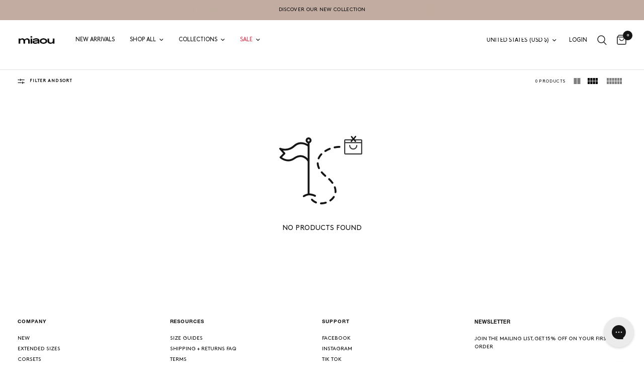

--- FILE ---
content_type: text/html; charset=utf-8
request_url: https://miaou.com/collections/aphex
body_size: 31774
content:















<!doctype html><html class="no-js" lang="en" dir="ltr">
<head>
	<meta charset="utf-8">
	<meta http-equiv="X-UA-Compatible" content="IE=edge,chrome=1">
	<meta name="viewport" content="width=device-width, initial-scale=1, maximum-scale=5, viewport-fit=cover">
	<meta name="theme-color" content="#ffffff">
	<link rel="canonical" href="https://miaou.com/collections/aphex">
	<link rel="preconnect" href="https://cdn.shopify.com" crossorigin>
	<link rel="preload" as="style" href="//miaou.com/cdn/shop/t/547/assets/app.css?v=10193521567623767161769030091">



<link href="//miaou.com/cdn/shop/t/547/assets/animations.min.js?v=125778792411641688251769030091" as="script" rel="preload">

<link href="//miaou.com/cdn/shop/t/547/assets/header.js?v=53973329853117484881769030091" as="script" rel="preload">
<link href="//miaou.com/cdn/shop/t/547/assets/vendor.min.js?v=24387807840910288901769030091" as="script" rel="preload">
<link href="//miaou.com/cdn/shop/t/547/assets/app.js?v=102655523405455894281769030091" as="script" rel="preload">
<link href="//miaou.com/cdn/shop/t/547/assets/slideshow.js?v=3694593534833641341769030091" as="script" rel="preload">

<script>
window.lazySizesConfig = window.lazySizesConfig || {};
window.lazySizesConfig.expand = 250;
window.lazySizesConfig.loadMode = 1;
window.lazySizesConfig.loadHidden = false;
</script>


	<link rel="icon" type="image/png" href="//miaou.com/cdn/shop/files/FAVICON_32x32_6829242e-cf23-451d-b6b7-b15f50a367ae.webp?crop=center&height=32&v=1666298477&width=32">

	<title>
	APHEX &ndash; Miaou
	</title>

	<link rel="preconnect" href="https://fonts.shopifycdn.com" crossorigin>

<meta property="og:site_name" content="Miaou">
<meta property="og:url" content="https://miaou.com/collections/aphex">
<meta property="og:title" content="APHEX">
<meta property="og:type" content="product.group">
<meta property="og:description" content="Welcome to the world of Miaou. Born in France and inspired by the Southern California coastline. Shop our iconic corsets, matching sets, dresses, denim and more. Free shipping on purchases over $150 in the U.S."><meta property="og:image" content="http://miaou.com/cdn/shop/files/svg_1200_680.png?v=1686742792">
  <meta property="og:image:secure_url" content="https://miaou.com/cdn/shop/files/svg_1200_680.png?v=1686742792">
  <meta property="og:image:width" content="1200">
  <meta property="og:image:height" content="680"><meta name="twitter:card" content="summary_large_image">
<meta name="twitter:title" content="APHEX">
<meta name="twitter:description" content="Welcome to the world of Miaou. Born in France and inspired by the Southern California coastline. Shop our iconic corsets, matching sets, dresses, denim and more. Free shipping on purchases over $150 in the U.S.">


	<link href="//miaou.com/cdn/shop/t/547/assets/app.css?v=10193521567623767161769030091" rel="stylesheet" type="text/css" media="all" />

	<style data-shopify>
	@font-face {
  font-family: "Archivo Narrow";
  font-weight: 400;
  font-style: normal;
  font-display: swap;
  src: url("//miaou.com/cdn/fonts/archivo_narrow/archivonarrow_n4.5c3bab850a22055c235cf940f895d873a8689d70.woff2") format("woff2"),
       url("//miaou.com/cdn/fonts/archivo_narrow/archivonarrow_n4.ea12dd22d3319d164475c1d047ae8f973041a9ff.woff") format("woff");
}

@font-face {
  font-family: "Archivo Narrow";
  font-weight: 500;
  font-style: normal;
  font-display: swap;
  src: url("//miaou.com/cdn/fonts/archivo_narrow/archivonarrow_n5.d7d2ed7fbf03e65de95fbf4dd65b8f16594058a7.woff2") format("woff2"),
       url("//miaou.com/cdn/fonts/archivo_narrow/archivonarrow_n5.1b34a2bfca6fa7ceb43f421bf0098175c735e91b.woff") format("woff");
}

@font-face {
  font-family: "Archivo Narrow";
  font-weight: 600;
  font-style: normal;
  font-display: swap;
  src: url("//miaou.com/cdn/fonts/archivo_narrow/archivonarrow_n6.39db873f9e4e9c8ab7083354b267ce7500b7ee9e.woff2") format("woff2"),
       url("//miaou.com/cdn/fonts/archivo_narrow/archivonarrow_n6.997d285d710a777a602467368cc2fbd11a20033e.woff") format("woff");
}

@font-face {
  font-family: "Archivo Narrow";
  font-weight: 400;
  font-style: italic;
  font-display: swap;
  src: url("//miaou.com/cdn/fonts/archivo_narrow/archivonarrow_i4.59445c13f0e607542640c8a56f31dcd8ed680cfa.woff2") format("woff2"),
       url("//miaou.com/cdn/fonts/archivo_narrow/archivonarrow_i4.bbf26c99347034f8df1f87b08c4a929cfc5255c8.woff") format("woff");
}

@font-face {
  font-family: "Archivo Narrow";
  font-weight: 600;
  font-style: italic;
  font-display: swap;
  src: url("//miaou.com/cdn/fonts/archivo_narrow/archivonarrow_i6.21c69730cb55f9ff454529f520897ee241e78c97.woff2") format("woff2"),
       url("//miaou.com/cdn/fonts/archivo_narrow/archivonarrow_i6.6c25ccdf80ef4616ffdc61ea3e51d7ed480f0d13.woff") format("woff");
}


		@font-face {
  font-family: "Archivo Narrow";
  font-weight: 600;
  font-style: normal;
  font-display: swap;
  src: url("//miaou.com/cdn/fonts/archivo_narrow/archivonarrow_n6.39db873f9e4e9c8ab7083354b267ce7500b7ee9e.woff2") format("woff2"),
       url("//miaou.com/cdn/fonts/archivo_narrow/archivonarrow_n6.997d285d710a777a602467368cc2fbd11a20033e.woff") format("woff");
}

@font-face {
  font-family: "Archivo Narrow";
  font-weight: 400;
  font-style: normal;
  font-display: swap;
  src: url("//miaou.com/cdn/fonts/archivo_narrow/archivonarrow_n4.5c3bab850a22055c235cf940f895d873a8689d70.woff2") format("woff2"),
       url("//miaou.com/cdn/fonts/archivo_narrow/archivonarrow_n4.ea12dd22d3319d164475c1d047ae8f973041a9ff.woff") format("woff");
}

h1,h2,h3,h4,h5,h6,
	.h1,.h2,.h3,.h4,.h5,.h6,
	.logolink.text-logo,
	.heading-font,
	.h1-xlarge,
	.h1-large,
	.customer-addresses .my-address .address-index {
		font-style: normal;
		font-weight: 600;
    
				font-family: "BrownPro-Bold";
			
	}
	body,
	.body-font,
	.thb-product-detail .product-title {
		font-style: normal;
		font-weight: 400;
		
				font-family: "BrownPro-Regular";
            
	}
	:root {
		--mobile-swipe-width: calc(90vw - 30px);
		--font-body-scale: 0.7;
		--font-body-line-height-scale: 1.0;
		--font-body-letter-spacing: 0.0em;
		--font-body-medium-weight: 500;
    --font-body-bold-weight: 600;
		--font-announcement-scale: 0.85;
		--font-heading-scale: 0.5;
		--font-heading-line-height-scale: 1.0;
		--font-heading-letter-spacing: 0.0em;
		--font-navigation-scale: 0.75;
		--font-product-title-scale: 1.0;
		--font-product-title-line-height-scale: 0.8;
		--button-letter-spacing: 0.02em;

		--bg-body: #ffffff;
		--bg-body-rgb: 255,255,255;
		--bg-body-darken: #f7f7f7;
		--payment-terms-background-color: #ffffff;
		--color-body: #151515;
		--color-body-rgb: 21,21,21;
		--color-accent: #151515;
		--color-accent-rgb: 21,21,21;
		--color-border: #E2E2E2;
		--color-form-border: #dedede;
		--color-overlay-rgb: 0,0,0;

		--shopify-accelerated-checkout-button-block-size: 48px;
		--shopify-accelerated-checkout-inline-alignment: center;
		--shopify-accelerated-checkout-skeleton-animation-duration: 0.25s;

		--color-announcement-bar-text: #151515;
		--color-announcement-bar-bg: #c2aca1;

		--color-header-bg: #ffffff;
		--color-header-bg-rgb: 255,255,255;
		--color-header-text: #151515;
		--color-header-text-rgb: 21,21,21;
		--color-header-links: #151515;
		--color-header-links-rgb: 21,21,21;
		--color-header-links-hover: #151515;
		--color-header-icons: #151515;
		--color-header-border: #E2E2E2;

		--solid-button-background: #151515;
		--solid-button-label: #ffffff;
		--outline-button-label: #151515;
		--button-border-radius: 0px;
		--shopify-accelerated-checkout-button-border-radius: 0px;

		--color-price: #151515;
		--color-star: #FD9A52;
		--color-dots: #151515;

		--color-inventory-instock: #279A4B;
		--color-inventory-lowstock: #FB9E5B;

		--section-spacing-mobile: 20px;
		--section-spacing-desktop: 20px;

		--color-badge-text: #939393;
		--color-badge-sold-out: #ffffff;
		--color-badge-sale: #ffffff;



--color-badge-preorder: #666666;
		--badge-corner-radius: 13px;

		--color-footer-text: #151515;
		--color-footer-text-rgb: 21,21,21;
		--color-footer-link: #151515;
		--color-footer-link-hover: #151515;
		--color-footer-border: #FFFFFF;
		--color-footer-border-rgb: 255,255,255;
		--color-footer-bg: #FFFFFF;
	}

  @font-face {
		font-family: "BrownPro-Bold";
		src: url("//miaou.com/cdn/shop/t/547/assets/BrownPro-Bold.woff2?v=105468919638771434821769030091") format("woff2"),
				 url("//miaou.com/cdn/shop/t/547/assets/BrownPro-Bold.woff?v=105468919638771434821769030091") format("woff");
	}

	@font-face {
		font-family: "BrownPro-Regular";
		src: url("//miaou.com/cdn/shop/t/547/assets/BrownPro-Regular.woff2?v=87700243988175354631769030091") format("woff2"),
				 url("//miaou.com/cdn/shop/t/547/assets/BrownPro-Regular.woff?v=87700243988175354631769030091") format("woff");
	}

  @font-face {
  font-family: 'Neue Helvetica Pro Bold';
  src: url('https://cdn.shopify.com/s/files/1/1231/1148/files/neuehelveticapro75boldfont.woff2?v=1741641122') format('woff2'),
       url('https://cdn.shopify.com/s/files/1/1231/1148/files/neuehelveticapro75boldfont.woff?v=1741641122') format('woff');
}

@font-face {
  font-family: 'Neue Helvetica Pro Italic';
  src: url('https://cdn.shopify.com/s/files/1/1231/1148/files/neuehelveticapro65italicfontfont.woff2?v=1741641118') format('woff2'),
       url('https://cdn.shopify.com/s/files/1/1231/1148/files/neuehelveticapro65italicfont.woff?v=1741641118') format('woff');
}

@font-face {
  font-family: 'Neue Helvetica Pro Regular';
  src: url('https://cdn.shopify.com/s/files/1/1231/1148/files/neuehelveticapro55romanfont.woff2?v=1741641112') format('woff2'),
       url('https://cdn.shopify.com/s/files/1/1231/1148/files/neuehelveticapro55romanfont.woff?v=1741641112') format('woff');
}

</style>


	<script>
		window.theme = window.theme || {};
		theme = {
			settings: {
				money_with_currency_format:"\u003cspan class=money\u003e$ {{amount}}\u003c\/span\u003e",
				cart_drawer:true,
				product_id: false,
			},
			routes: {
				root_url: '/',
				cart_url: '/cart',
				cart_add_url: '/cart/add',
				search_url: '/search',
				cart_change_url: '/cart/change',
				cart_update_url: '/cart/update',
				predictive_search_url: '/search/suggest',
			},
			variantStrings: {
        addToCart: `Add to cart`,
        soldOut: ``,
        unavailable: `Unavailable`,
        preOrder: `Pre-order`,
      },
			strings: {
				requiresTerms: `You must agree with the terms and conditions of sales to check out`,
				shippingEstimatorNoResults: `Sorry, we do not ship to your address.`,
				shippingEstimatorOneResult: `There is one shipping rate for your address:`,
				shippingEstimatorMultipleResults: `There are several shipping rates for your address:`,
				shippingEstimatorError: `One or more error occurred while retrieving shipping rates:`
			}
		};
	</script>
	
  <script>window.performance && window.performance.mark && window.performance.mark('shopify.content_for_header.start');</script><meta name="google-site-verification" content="5V_JkqxE-RTCctTibRPFVFU_WLjcJPiuKRSkB0CDn-A">
<meta name="google-site-verification" content="Jq0ucX9LmoTJjG_RqZ45csOANvkKATqJ9uofzDhYQnQ">
<meta name="google-site-verification" content="cpnUwe8zw83DYnhAAjS8QmccqFQx4Fblu09E-awduL8">
<meta id="shopify-digital-wallet" name="shopify-digital-wallet" content="/12311148/digital_wallets/dialog">
<meta name="shopify-checkout-api-token" content="d116e1ac97b7e2d9b0bd82f5896f4d25">
<meta id="in-context-paypal-metadata" data-shop-id="12311148" data-venmo-supported="false" data-environment="production" data-locale="en_US" data-paypal-v4="true" data-currency="USD">
<link rel="alternate" type="application/atom+xml" title="Feed" href="/collections/aphex.atom" />
<link rel="alternate" type="application/json+oembed" href="https://miaou.com/collections/aphex.oembed">
<script async="async" src="/checkouts/internal/preloads.js?locale=en-US"></script>
<link rel="preconnect" href="https://shop.app" crossorigin="anonymous">
<script async="async" src="https://shop.app/checkouts/internal/preloads.js?locale=en-US&shop_id=12311148" crossorigin="anonymous"></script>
<script id="apple-pay-shop-capabilities" type="application/json">{"shopId":12311148,"countryCode":"US","currencyCode":"USD","merchantCapabilities":["supports3DS"],"merchantId":"gid:\/\/shopify\/Shop\/12311148","merchantName":"Miaou","requiredBillingContactFields":["postalAddress","email","phone"],"requiredShippingContactFields":["postalAddress","email","phone"],"shippingType":"shipping","supportedNetworks":["visa","masterCard","amex","discover","elo","jcb"],"total":{"type":"pending","label":"Miaou","amount":"1.00"},"shopifyPaymentsEnabled":true,"supportsSubscriptions":true}</script>
<script id="shopify-features" type="application/json">{"accessToken":"d116e1ac97b7e2d9b0bd82f5896f4d25","betas":["rich-media-storefront-analytics"],"domain":"miaou.com","predictiveSearch":true,"shopId":12311148,"locale":"en"}</script>
<script>var Shopify = Shopify || {};
Shopify.shop = "miaouxx.myshopify.com";
Shopify.locale = "en";
Shopify.currency = {"active":"USD","rate":"1.0"};
Shopify.country = "US";
Shopify.theme = {"name":"1.22.26 - SS26 DROP 1 - SECOND SKIN","id":150735454387,"schema_name":"Reformation","schema_version":"6.0.0","theme_store_id":1762,"role":"main"};
Shopify.theme.handle = "null";
Shopify.theme.style = {"id":null,"handle":null};
Shopify.cdnHost = "miaou.com/cdn";
Shopify.routes = Shopify.routes || {};
Shopify.routes.root = "/";</script>
<script type="module">!function(o){(o.Shopify=o.Shopify||{}).modules=!0}(window);</script>
<script>!function(o){function n(){var o=[];function n(){o.push(Array.prototype.slice.apply(arguments))}return n.q=o,n}var t=o.Shopify=o.Shopify||{};t.loadFeatures=n(),t.autoloadFeatures=n()}(window);</script>
<script>
  window.ShopifyPay = window.ShopifyPay || {};
  window.ShopifyPay.apiHost = "shop.app\/pay";
  window.ShopifyPay.redirectState = null;
</script>
<script id="shop-js-analytics" type="application/json">{"pageType":"collection"}</script>
<script defer="defer" async type="module" src="//miaou.com/cdn/shopifycloud/shop-js/modules/v2/client.init-shop-cart-sync_BT-GjEfc.en.esm.js"></script>
<script defer="defer" async type="module" src="//miaou.com/cdn/shopifycloud/shop-js/modules/v2/chunk.common_D58fp_Oc.esm.js"></script>
<script defer="defer" async type="module" src="//miaou.com/cdn/shopifycloud/shop-js/modules/v2/chunk.modal_xMitdFEc.esm.js"></script>
<script type="module">
  await import("//miaou.com/cdn/shopifycloud/shop-js/modules/v2/client.init-shop-cart-sync_BT-GjEfc.en.esm.js");
await import("//miaou.com/cdn/shopifycloud/shop-js/modules/v2/chunk.common_D58fp_Oc.esm.js");
await import("//miaou.com/cdn/shopifycloud/shop-js/modules/v2/chunk.modal_xMitdFEc.esm.js");

  window.Shopify.SignInWithShop?.initShopCartSync?.({"fedCMEnabled":true,"windoidEnabled":true});

</script>
<script>
  window.Shopify = window.Shopify || {};
  if (!window.Shopify.featureAssets) window.Shopify.featureAssets = {};
  window.Shopify.featureAssets['shop-js'] = {"shop-cart-sync":["modules/v2/client.shop-cart-sync_DZOKe7Ll.en.esm.js","modules/v2/chunk.common_D58fp_Oc.esm.js","modules/v2/chunk.modal_xMitdFEc.esm.js"],"init-fed-cm":["modules/v2/client.init-fed-cm_B6oLuCjv.en.esm.js","modules/v2/chunk.common_D58fp_Oc.esm.js","modules/v2/chunk.modal_xMitdFEc.esm.js"],"shop-cash-offers":["modules/v2/client.shop-cash-offers_D2sdYoxE.en.esm.js","modules/v2/chunk.common_D58fp_Oc.esm.js","modules/v2/chunk.modal_xMitdFEc.esm.js"],"shop-login-button":["modules/v2/client.shop-login-button_QeVjl5Y3.en.esm.js","modules/v2/chunk.common_D58fp_Oc.esm.js","modules/v2/chunk.modal_xMitdFEc.esm.js"],"pay-button":["modules/v2/client.pay-button_DXTOsIq6.en.esm.js","modules/v2/chunk.common_D58fp_Oc.esm.js","modules/v2/chunk.modal_xMitdFEc.esm.js"],"shop-button":["modules/v2/client.shop-button_DQZHx9pm.en.esm.js","modules/v2/chunk.common_D58fp_Oc.esm.js","modules/v2/chunk.modal_xMitdFEc.esm.js"],"avatar":["modules/v2/client.avatar_BTnouDA3.en.esm.js"],"init-windoid":["modules/v2/client.init-windoid_CR1B-cfM.en.esm.js","modules/v2/chunk.common_D58fp_Oc.esm.js","modules/v2/chunk.modal_xMitdFEc.esm.js"],"init-shop-for-new-customer-accounts":["modules/v2/client.init-shop-for-new-customer-accounts_C_vY_xzh.en.esm.js","modules/v2/client.shop-login-button_QeVjl5Y3.en.esm.js","modules/v2/chunk.common_D58fp_Oc.esm.js","modules/v2/chunk.modal_xMitdFEc.esm.js"],"init-shop-email-lookup-coordinator":["modules/v2/client.init-shop-email-lookup-coordinator_BI7n9ZSv.en.esm.js","modules/v2/chunk.common_D58fp_Oc.esm.js","modules/v2/chunk.modal_xMitdFEc.esm.js"],"init-shop-cart-sync":["modules/v2/client.init-shop-cart-sync_BT-GjEfc.en.esm.js","modules/v2/chunk.common_D58fp_Oc.esm.js","modules/v2/chunk.modal_xMitdFEc.esm.js"],"shop-toast-manager":["modules/v2/client.shop-toast-manager_DiYdP3xc.en.esm.js","modules/v2/chunk.common_D58fp_Oc.esm.js","modules/v2/chunk.modal_xMitdFEc.esm.js"],"init-customer-accounts":["modules/v2/client.init-customer-accounts_D9ZNqS-Q.en.esm.js","modules/v2/client.shop-login-button_QeVjl5Y3.en.esm.js","modules/v2/chunk.common_D58fp_Oc.esm.js","modules/v2/chunk.modal_xMitdFEc.esm.js"],"init-customer-accounts-sign-up":["modules/v2/client.init-customer-accounts-sign-up_iGw4briv.en.esm.js","modules/v2/client.shop-login-button_QeVjl5Y3.en.esm.js","modules/v2/chunk.common_D58fp_Oc.esm.js","modules/v2/chunk.modal_xMitdFEc.esm.js"],"shop-follow-button":["modules/v2/client.shop-follow-button_CqMgW2wH.en.esm.js","modules/v2/chunk.common_D58fp_Oc.esm.js","modules/v2/chunk.modal_xMitdFEc.esm.js"],"checkout-modal":["modules/v2/client.checkout-modal_xHeaAweL.en.esm.js","modules/v2/chunk.common_D58fp_Oc.esm.js","modules/v2/chunk.modal_xMitdFEc.esm.js"],"shop-login":["modules/v2/client.shop-login_D91U-Q7h.en.esm.js","modules/v2/chunk.common_D58fp_Oc.esm.js","modules/v2/chunk.modal_xMitdFEc.esm.js"],"lead-capture":["modules/v2/client.lead-capture_BJmE1dJe.en.esm.js","modules/v2/chunk.common_D58fp_Oc.esm.js","modules/v2/chunk.modal_xMitdFEc.esm.js"],"payment-terms":["modules/v2/client.payment-terms_Ci9AEqFq.en.esm.js","modules/v2/chunk.common_D58fp_Oc.esm.js","modules/v2/chunk.modal_xMitdFEc.esm.js"]};
</script>
<script>(function() {
  var isLoaded = false;
  function asyncLoad() {
    if (isLoaded) return;
    isLoaded = true;
    var urls = ["https:\/\/gdprcdn.b-cdn.net\/js\/gdpr_cookie_consent.min.js?shop=miaouxx.myshopify.com","https:\/\/cdn.attn.tv\/miaou\/dtag.js?shop=miaouxx.myshopify.com","https:\/\/assets1.adroll.com\/shopify\/latest\/j\/shopify_rolling_bootstrap_v2.js?adroll_adv_id=ITRWHH34GFBXBCR7WWFQ4Q\u0026adroll_pix_id=HP4QBYHS5JBINADRNMJ627\u0026shop=miaouxx.myshopify.com","https:\/\/config.gorgias.chat\/bundle-loader\/01GYCC9N6AX2YKJ8XWG7GYA4DZ?source=shopify1click\u0026shop=miaouxx.myshopify.com","https:\/\/static.klaviyo.com\/onsite\/js\/klaviyo.js?company_id=HyvYgL\u0026shop=miaouxx.myshopify.com","https:\/\/cdn.jarvisml.com\/jarvisml-sdk.min.js?vertical=shopify\u0026shop=miaouxx.myshopify.com","https:\/\/crossborder-integration.global-e.com\/resources\/js\/app?shop=miaouxx.myshopify.com","https:\/\/kp-9dfa.klickly.com\/boa.js?v=80\u0026tw=0\u0026ga4=1\u0026version=v2\u0026platform=shopify\u0026account_id=1446\u0026b_type_cart=26d1a5d5975a2f50\u0026b_type_visit=0dd09346aaa6941e\u0026b_type_checkout=7579699443e09bc6\u0026shop=miaouxx.myshopify.com","\/\/cdn.shopify.com\/proxy\/1eb7edfefdc445a0754cb12798895517df15ce766d4ff69bc9469247ba6a918f\/web.global-e.com\/merchant\/storefrontattributes?merchantid=1384\u0026shop=miaouxx.myshopify.com\u0026sp-cache-control=cHVibGljLCBtYXgtYWdlPTkwMA","https:\/\/na.shgcdn3.com\/pixel-collector.js?shop=miaouxx.myshopify.com","https:\/\/connect.nosto.com\/include\/script\/shopify-12311148.js?shop=miaouxx.myshopify.com","https:\/\/cdn.shipinsure.io\/si-dual-checkout-button-v1-3.min.js?shop_name=miaouxx.myshopify.com\u0026shop=miaouxx.myshopify.com","https:\/\/cdn.9gtb.com\/loader.js?g_cvt_id=4a21953f-f811-4cf9-91db-adfe03500810\u0026shop=miaouxx.myshopify.com","https:\/\/s3.eu-west-1.amazonaws.com\/production-klarna-il-shopify-osm\/d3bc5d6366701989e2db5a93793900883f2d31a6\/miaouxx.myshopify.com-1769057762533.js?shop=miaouxx.myshopify.com"];
    for (var i = 0; i < urls.length; i++) {
      var s = document.createElement('script');
      s.type = 'text/javascript';
      s.async = true;
      s.src = urls[i];
      var x = document.getElementsByTagName('script')[0];
      x.parentNode.insertBefore(s, x);
    }
  };
  if(window.attachEvent) {
    window.attachEvent('onload', asyncLoad);
  } else {
    window.addEventListener('load', asyncLoad, false);
  }
})();</script>
<script id="__st">var __st={"a":12311148,"offset":-28800,"reqid":"6ae0756e-35bd-4c41-90f3-2600e56f2627-1769376550","pageurl":"miaou.com\/collections\/aphex","u":"ef6f654a6d7a","p":"collection","rtyp":"collection","rid":294461341875};</script>
<script>window.ShopifyPaypalV4VisibilityTracking = true;</script>
<script id="captcha-bootstrap">!function(){'use strict';const t='contact',e='account',n='new_comment',o=[[t,t],['blogs',n],['comments',n],[t,'customer']],c=[[e,'customer_login'],[e,'guest_login'],[e,'recover_customer_password'],[e,'create_customer']],r=t=>t.map((([t,e])=>`form[action*='/${t}']:not([data-nocaptcha='true']) input[name='form_type'][value='${e}']`)).join(','),a=t=>()=>t?[...document.querySelectorAll(t)].map((t=>t.form)):[];function s(){const t=[...o],e=r(t);return a(e)}const i='password',u='form_key',d=['recaptcha-v3-token','g-recaptcha-response','h-captcha-response',i],f=()=>{try{return window.sessionStorage}catch{return}},m='__shopify_v',_=t=>t.elements[u];function p(t,e,n=!1){try{const o=window.sessionStorage,c=JSON.parse(o.getItem(e)),{data:r}=function(t){const{data:e,action:n}=t;return t[m]||n?{data:e,action:n}:{data:t,action:n}}(c);for(const[e,n]of Object.entries(r))t.elements[e]&&(t.elements[e].value=n);n&&o.removeItem(e)}catch(o){console.error('form repopulation failed',{error:o})}}const l='form_type',E='cptcha';function T(t){t.dataset[E]=!0}const w=window,h=w.document,L='Shopify',v='ce_forms',y='captcha';let A=!1;((t,e)=>{const n=(g='f06e6c50-85a8-45c8-87d0-21a2b65856fe',I='https://cdn.shopify.com/shopifycloud/storefront-forms-hcaptcha/ce_storefront_forms_captcha_hcaptcha.v1.5.2.iife.js',D={infoText:'Protected by hCaptcha',privacyText:'Privacy',termsText:'Terms'},(t,e,n)=>{const o=w[L][v],c=o.bindForm;if(c)return c(t,g,e,D).then(n);var r;o.q.push([[t,g,e,D],n]),r=I,A||(h.body.append(Object.assign(h.createElement('script'),{id:'captcha-provider',async:!0,src:r})),A=!0)});var g,I,D;w[L]=w[L]||{},w[L][v]=w[L][v]||{},w[L][v].q=[],w[L][y]=w[L][y]||{},w[L][y].protect=function(t,e){n(t,void 0,e),T(t)},Object.freeze(w[L][y]),function(t,e,n,w,h,L){const[v,y,A,g]=function(t,e,n){const i=e?o:[],u=t?c:[],d=[...i,...u],f=r(d),m=r(i),_=r(d.filter((([t,e])=>n.includes(e))));return[a(f),a(m),a(_),s()]}(w,h,L),I=t=>{const e=t.target;return e instanceof HTMLFormElement?e:e&&e.form},D=t=>v().includes(t);t.addEventListener('submit',(t=>{const e=I(t);if(!e)return;const n=D(e)&&!e.dataset.hcaptchaBound&&!e.dataset.recaptchaBound,o=_(e),c=g().includes(e)&&(!o||!o.value);(n||c)&&t.preventDefault(),c&&!n&&(function(t){try{if(!f())return;!function(t){const e=f();if(!e)return;const n=_(t);if(!n)return;const o=n.value;o&&e.removeItem(o)}(t);const e=Array.from(Array(32),(()=>Math.random().toString(36)[2])).join('');!function(t,e){_(t)||t.append(Object.assign(document.createElement('input'),{type:'hidden',name:u})),t.elements[u].value=e}(t,e),function(t,e){const n=f();if(!n)return;const o=[...t.querySelectorAll(`input[type='${i}']`)].map((({name:t})=>t)),c=[...d,...o],r={};for(const[a,s]of new FormData(t).entries())c.includes(a)||(r[a]=s);n.setItem(e,JSON.stringify({[m]:1,action:t.action,data:r}))}(t,e)}catch(e){console.error('failed to persist form',e)}}(e),e.submit())}));const S=(t,e)=>{t&&!t.dataset[E]&&(n(t,e.some((e=>e===t))),T(t))};for(const o of['focusin','change'])t.addEventListener(o,(t=>{const e=I(t);D(e)&&S(e,y())}));const B=e.get('form_key'),M=e.get(l),P=B&&M;t.addEventListener('DOMContentLoaded',(()=>{const t=y();if(P)for(const e of t)e.elements[l].value===M&&p(e,B);[...new Set([...A(),...v().filter((t=>'true'===t.dataset.shopifyCaptcha))])].forEach((e=>S(e,t)))}))}(h,new URLSearchParams(w.location.search),n,t,e,['guest_login'])})(!0,!0)}();</script>
<script integrity="sha256-4kQ18oKyAcykRKYeNunJcIwy7WH5gtpwJnB7kiuLZ1E=" data-source-attribution="shopify.loadfeatures" defer="defer" src="//miaou.com/cdn/shopifycloud/storefront/assets/storefront/load_feature-a0a9edcb.js" crossorigin="anonymous"></script>
<script crossorigin="anonymous" defer="defer" src="//miaou.com/cdn/shopifycloud/storefront/assets/shopify_pay/storefront-65b4c6d7.js?v=20250812"></script>
<script data-source-attribution="shopify.dynamic_checkout.dynamic.init">var Shopify=Shopify||{};Shopify.PaymentButton=Shopify.PaymentButton||{isStorefrontPortableWallets:!0,init:function(){window.Shopify.PaymentButton.init=function(){};var t=document.createElement("script");t.src="https://miaou.com/cdn/shopifycloud/portable-wallets/latest/portable-wallets.en.js",t.type="module",document.head.appendChild(t)}};
</script>
<script data-source-attribution="shopify.dynamic_checkout.buyer_consent">
  function portableWalletsHideBuyerConsent(e){var t=document.getElementById("shopify-buyer-consent"),n=document.getElementById("shopify-subscription-policy-button");t&&n&&(t.classList.add("hidden"),t.setAttribute("aria-hidden","true"),n.removeEventListener("click",e))}function portableWalletsShowBuyerConsent(e){var t=document.getElementById("shopify-buyer-consent"),n=document.getElementById("shopify-subscription-policy-button");t&&n&&(t.classList.remove("hidden"),t.removeAttribute("aria-hidden"),n.addEventListener("click",e))}window.Shopify?.PaymentButton&&(window.Shopify.PaymentButton.hideBuyerConsent=portableWalletsHideBuyerConsent,window.Shopify.PaymentButton.showBuyerConsent=portableWalletsShowBuyerConsent);
</script>
<script data-source-attribution="shopify.dynamic_checkout.cart.bootstrap">document.addEventListener("DOMContentLoaded",(function(){function t(){return document.querySelector("shopify-accelerated-checkout-cart, shopify-accelerated-checkout")}if(t())Shopify.PaymentButton.init();else{new MutationObserver((function(e,n){t()&&(Shopify.PaymentButton.init(),n.disconnect())})).observe(document.body,{childList:!0,subtree:!0})}}));
</script>
<link id="shopify-accelerated-checkout-styles" rel="stylesheet" media="screen" href="https://miaou.com/cdn/shopifycloud/portable-wallets/latest/accelerated-checkout-backwards-compat.css" crossorigin="anonymous">
<style id="shopify-accelerated-checkout-cart">
        #shopify-buyer-consent {
  margin-top: 1em;
  display: inline-block;
  width: 100%;
}

#shopify-buyer-consent.hidden {
  display: none;
}

#shopify-subscription-policy-button {
  background: none;
  border: none;
  padding: 0;
  text-decoration: underline;
  font-size: inherit;
  cursor: pointer;
}

#shopify-subscription-policy-button::before {
  box-shadow: none;
}

      </style>

<script>window.performance && window.performance.mark && window.performance.mark('shopify.content_for_header.end');</script>
  





  <script type="text/javascript">
    
      window.__shgMoneyFormat = window.__shgMoneyFormat || {"AED":{"currency":"AED","currency_symbol":"د.إ","currency_symbol_location":"left","decimal_places":2,"decimal_separator":".","thousands_separator":","},"ALL":{"currency":"ALL","currency_symbol":"L","currency_symbol_location":"left","decimal_places":2,"decimal_separator":".","thousands_separator":","},"AMD":{"currency":"AMD","currency_symbol":"դր.","currency_symbol_location":"left","decimal_places":2,"decimal_separator":".","thousands_separator":","},"AOA":{"currency":"AOA","currency_symbol":"Kz","currency_symbol_location":"left","decimal_places":2,"decimal_separator":".","thousands_separator":","},"ARS":{"currency":"ARS","currency_symbol":"$","currency_symbol_location":"left","decimal_places":2,"decimal_separator":".","thousands_separator":","},"AUD":{"currency":"AUD","currency_symbol":"$","currency_symbol_location":"left","decimal_places":2,"decimal_separator":".","thousands_separator":","},"AWG":{"currency":"AWG","currency_symbol":"ƒ","currency_symbol_location":"left","decimal_places":2,"decimal_separator":".","thousands_separator":","},"AZN":{"currency":"AZN","currency_symbol":"₼","currency_symbol_location":"left","decimal_places":2,"decimal_separator":".","thousands_separator":","},"BAM":{"currency":"BAM","currency_symbol":"КМ","currency_symbol_location":"left","decimal_places":2,"decimal_separator":".","thousands_separator":","},"BBD":{"currency":"BBD","currency_symbol":"$","currency_symbol_location":"left","decimal_places":2,"decimal_separator":".","thousands_separator":","},"BDT":{"currency":"BDT","currency_symbol":"৳","currency_symbol_location":"left","decimal_places":2,"decimal_separator":".","thousands_separator":","},"BIF":{"currency":"BIF","currency_symbol":"Fr","currency_symbol_location":"left","decimal_places":2,"decimal_separator":".","thousands_separator":","},"BND":{"currency":"BND","currency_symbol":"$","currency_symbol_location":"left","decimal_places":2,"decimal_separator":".","thousands_separator":","},"BOB":{"currency":"BOB","currency_symbol":"Bs.","currency_symbol_location":"left","decimal_places":2,"decimal_separator":".","thousands_separator":","},"BRL":{"currency":"BRL","currency_symbol":"R$","currency_symbol_location":"left","decimal_places":2,"decimal_separator":".","thousands_separator":","},"BSD":{"currency":"BSD","currency_symbol":"$","currency_symbol_location":"left","decimal_places":2,"decimal_separator":".","thousands_separator":","},"BWP":{"currency":"BWP","currency_symbol":"P","currency_symbol_location":"left","decimal_places":2,"decimal_separator":".","thousands_separator":","},"BZD":{"currency":"BZD","currency_symbol":"$","currency_symbol_location":"left","decimal_places":2,"decimal_separator":".","thousands_separator":","},"CAD":{"currency":"CAD","currency_symbol":"$","currency_symbol_location":"left","decimal_places":2,"decimal_separator":".","thousands_separator":","},"CHF":{"currency":"CHF","currency_symbol":"CHF","currency_symbol_location":"left","decimal_places":2,"decimal_separator":".","thousands_separator":","},"CLP":{"currency":"CLP","currency_symbol":"$","currency_symbol_location":"left","decimal_places":2,"decimal_separator":".","thousands_separator":","},"CNY":{"currency":"CNY","currency_symbol":"¥","currency_symbol_location":"left","decimal_places":2,"decimal_separator":".","thousands_separator":","},"COP":{"currency":"COP","currency_symbol":"$","currency_symbol_location":"left","decimal_places":2,"decimal_separator":".","thousands_separator":","},"CRC":{"currency":"CRC","currency_symbol":"₡","currency_symbol_location":"left","decimal_places":2,"decimal_separator":".","thousands_separator":","},"CVE":{"currency":"CVE","currency_symbol":"$","currency_symbol_location":"left","decimal_places":2,"decimal_separator":".","thousands_separator":","},"CZK":{"currency":"CZK","currency_symbol":"Kč","currency_symbol_location":"left","decimal_places":2,"decimal_separator":".","thousands_separator":","},"DJF":{"currency":"DJF","currency_symbol":"Fdj","currency_symbol_location":"left","decimal_places":2,"decimal_separator":".","thousands_separator":","},"DKK":{"currency":"DKK","currency_symbol":"kr.","currency_symbol_location":"left","decimal_places":2,"decimal_separator":".","thousands_separator":","},"DOP":{"currency":"DOP","currency_symbol":"$","currency_symbol_location":"left","decimal_places":2,"decimal_separator":".","thousands_separator":","},"DZD":{"currency":"DZD","currency_symbol":"د.ج","currency_symbol_location":"left","decimal_places":2,"decimal_separator":".","thousands_separator":","},"EGP":{"currency":"EGP","currency_symbol":"ج.م","currency_symbol_location":"left","decimal_places":2,"decimal_separator":".","thousands_separator":","},"ETB":{"currency":"ETB","currency_symbol":"Br","currency_symbol_location":"left","decimal_places":2,"decimal_separator":".","thousands_separator":","},"EUR":{"currency":"EUR","currency_symbol":"€","currency_symbol_location":"left","decimal_places":2,"decimal_separator":".","thousands_separator":","},"FJD":{"currency":"FJD","currency_symbol":"$","currency_symbol_location":"left","decimal_places":2,"decimal_separator":".","thousands_separator":","},"FKP":{"currency":"FKP","currency_symbol":"£","currency_symbol_location":"left","decimal_places":2,"decimal_separator":".","thousands_separator":","},"GBP":{"currency":"GBP","currency_symbol":"£","currency_symbol_location":"left","decimal_places":2,"decimal_separator":".","thousands_separator":","},"GEL":{"currency":"GEL","currency_symbol":"₾","currency_symbol_location":"left","decimal_places":2,"decimal_separator":".","thousands_separator":","},"GMD":{"currency":"GMD","currency_symbol":"D","currency_symbol_location":"left","decimal_places":2,"decimal_separator":".","thousands_separator":","},"GNF":{"currency":"GNF","currency_symbol":"Fr","currency_symbol_location":"left","decimal_places":2,"decimal_separator":".","thousands_separator":","},"GTQ":{"currency":"GTQ","currency_symbol":"Q","currency_symbol_location":"left","decimal_places":2,"decimal_separator":".","thousands_separator":","},"GYD":{"currency":"GYD","currency_symbol":"$","currency_symbol_location":"left","decimal_places":2,"decimal_separator":".","thousands_separator":","},"HKD":{"currency":"HKD","currency_symbol":"$","currency_symbol_location":"left","decimal_places":2,"decimal_separator":".","thousands_separator":","},"HNL":{"currency":"HNL","currency_symbol":"L","currency_symbol_location":"left","decimal_places":2,"decimal_separator":".","thousands_separator":","},"HTG":{"currency":"HTG","currency_symbol":"G","currency_symbol_location":"left","decimal_places":2,"decimal_separator":".","thousands_separator":","},"HUF":{"currency":"HUF","currency_symbol":"Ft","currency_symbol_location":"left","decimal_places":2,"decimal_separator":".","thousands_separator":","},"IDR":{"currency":"IDR","currency_symbol":"Rp","currency_symbol_location":"left","decimal_places":2,"decimal_separator":".","thousands_separator":","},"ILS":{"currency":"ILS","currency_symbol":"₪","currency_symbol_location":"left","decimal_places":2,"decimal_separator":".","thousands_separator":","},"INR":{"currency":"INR","currency_symbol":"₹","currency_symbol_location":"left","decimal_places":2,"decimal_separator":".","thousands_separator":","},"ISK":{"currency":"ISK","currency_symbol":"kr.","currency_symbol_location":"left","decimal_places":2,"decimal_separator":".","thousands_separator":","},"JMD":{"currency":"JMD","currency_symbol":"$","currency_symbol_location":"left","decimal_places":2,"decimal_separator":".","thousands_separator":","},"JPY":{"currency":"JPY","currency_symbol":"¥","currency_symbol_location":"left","decimal_places":2,"decimal_separator":".","thousands_separator":","},"KES":{"currency":"KES","currency_symbol":"KSh","currency_symbol_location":"left","decimal_places":2,"decimal_separator":".","thousands_separator":","},"KGS":{"currency":"KGS","currency_symbol":"som","currency_symbol_location":"left","decimal_places":2,"decimal_separator":".","thousands_separator":","},"KHR":{"currency":"KHR","currency_symbol":"៛","currency_symbol_location":"left","decimal_places":2,"decimal_separator":".","thousands_separator":","},"KMF":{"currency":"KMF","currency_symbol":"Fr","currency_symbol_location":"left","decimal_places":2,"decimal_separator":".","thousands_separator":","},"KRW":{"currency":"KRW","currency_symbol":"₩","currency_symbol_location":"left","decimal_places":2,"decimal_separator":".","thousands_separator":","},"KYD":{"currency":"KYD","currency_symbol":"$","currency_symbol_location":"left","decimal_places":2,"decimal_separator":".","thousands_separator":","},"KZT":{"currency":"KZT","currency_symbol":"₸","currency_symbol_location":"left","decimal_places":2,"decimal_separator":".","thousands_separator":","},"LAK":{"currency":"LAK","currency_symbol":"₭","currency_symbol_location":"left","decimal_places":2,"decimal_separator":".","thousands_separator":","},"LBP":{"currency":"LBP","currency_symbol":"ل.ل","currency_symbol_location":"left","decimal_places":2,"decimal_separator":".","thousands_separator":","},"LKR":{"currency":"LKR","currency_symbol":"₨","currency_symbol_location":"left","decimal_places":2,"decimal_separator":".","thousands_separator":","},"LRD":{"currency":"LRD","currency_symbol":"$","currency_symbol_location":"left","decimal_places":2,"decimal_separator":".","thousands_separator":","},"LSL":{"currency":"LSL","currency_symbol":"L","currency_symbol_location":"left","decimal_places":2,"decimal_separator":".","thousands_separator":","},"MAD":{"currency":"MAD","currency_symbol":"د.م.","currency_symbol_location":"left","decimal_places":2,"decimal_separator":".","thousands_separator":","},"MDL":{"currency":"MDL","currency_symbol":"L","currency_symbol_location":"left","decimal_places":2,"decimal_separator":".","thousands_separator":","},"MKD":{"currency":"MKD","currency_symbol":"ден","currency_symbol_location":"left","decimal_places":2,"decimal_separator":".","thousands_separator":","},"MNT":{"currency":"MNT","currency_symbol":"₮","currency_symbol_location":"left","decimal_places":2,"decimal_separator":".","thousands_separator":","},"MOP":{"currency":"MOP","currency_symbol":"P","currency_symbol_location":"left","decimal_places":2,"decimal_separator":".","thousands_separator":","},"MUR":{"currency":"MUR","currency_symbol":"₨","currency_symbol_location":"left","decimal_places":2,"decimal_separator":".","thousands_separator":","},"MVR":{"currency":"MVR","currency_symbol":"MVR","currency_symbol_location":"left","decimal_places":2,"decimal_separator":".","thousands_separator":","},"MWK":{"currency":"MWK","currency_symbol":"MK","currency_symbol_location":"left","decimal_places":2,"decimal_separator":".","thousands_separator":","},"MXN":{"currency":"MXN","currency_symbol":"$","currency_symbol_location":"left","decimal_places":2,"decimal_separator":".","thousands_separator":","},"MYR":{"currency":"MYR","currency_symbol":"RM","currency_symbol_location":"left","decimal_places":2,"decimal_separator":".","thousands_separator":","},"MZN":{"currency":"MZN","currency_symbol":"MTn","currency_symbol_location":"left","decimal_places":2,"decimal_separator":".","thousands_separator":","},"NAD":{"currency":"NAD","currency_symbol":"$","currency_symbol_location":"left","decimal_places":2,"decimal_separator":".","thousands_separator":","},"NGN":{"currency":"NGN","currency_symbol":"₦","currency_symbol_location":"left","decimal_places":2,"decimal_separator":".","thousands_separator":","},"NIO":{"currency":"NIO","currency_symbol":"C$","currency_symbol_location":"left","decimal_places":2,"decimal_separator":".","thousands_separator":","},"NOK":{"currency":"NOK","currency_symbol":"kr","currency_symbol_location":"left","decimal_places":2,"decimal_separator":".","thousands_separator":","},"NPR":{"currency":"NPR","currency_symbol":"Rs.","currency_symbol_location":"left","decimal_places":2,"decimal_separator":".","thousands_separator":","},"NZD":{"currency":"NZD","currency_symbol":"$","currency_symbol_location":"left","decimal_places":2,"decimal_separator":".","thousands_separator":","},"PEN":{"currency":"PEN","currency_symbol":"S/","currency_symbol_location":"left","decimal_places":2,"decimal_separator":".","thousands_separator":","},"PGK":{"currency":"PGK","currency_symbol":"K","currency_symbol_location":"left","decimal_places":2,"decimal_separator":".","thousands_separator":","},"PHP":{"currency":"PHP","currency_symbol":"₱","currency_symbol_location":"left","decimal_places":2,"decimal_separator":".","thousands_separator":","},"PKR":{"currency":"PKR","currency_symbol":"₨","currency_symbol_location":"left","decimal_places":2,"decimal_separator":".","thousands_separator":","},"PLN":{"currency":"PLN","currency_symbol":"zł","currency_symbol_location":"left","decimal_places":2,"decimal_separator":".","thousands_separator":","},"PYG":{"currency":"PYG","currency_symbol":"₲","currency_symbol_location":"left","decimal_places":2,"decimal_separator":".","thousands_separator":","},"QAR":{"currency":"QAR","currency_symbol":"ر.ق","currency_symbol_location":"left","decimal_places":2,"decimal_separator":".","thousands_separator":","},"RON":{"currency":"RON","currency_symbol":"Lei","currency_symbol_location":"left","decimal_places":2,"decimal_separator":".","thousands_separator":","},"RSD":{"currency":"RSD","currency_symbol":"РСД","currency_symbol_location":"left","decimal_places":2,"decimal_separator":".","thousands_separator":","},"RWF":{"currency":"RWF","currency_symbol":"FRw","currency_symbol_location":"left","decimal_places":2,"decimal_separator":".","thousands_separator":","},"SAR":{"currency":"SAR","currency_symbol":"ر.س","currency_symbol_location":"left","decimal_places":2,"decimal_separator":".","thousands_separator":","},"SBD":{"currency":"SBD","currency_symbol":"$","currency_symbol_location":"left","decimal_places":2,"decimal_separator":".","thousands_separator":","},"SCR":{"currency":"SCR","currency_symbol":"₨","currency_symbol_location":"left","decimal_places":2,"decimal_separator":".","thousands_separator":","},"SEK":{"currency":"SEK","currency_symbol":"kr","currency_symbol_location":"left","decimal_places":2,"decimal_separator":".","thousands_separator":","},"SGD":{"currency":"SGD","currency_symbol":"$","currency_symbol_location":"left","decimal_places":2,"decimal_separator":".","thousands_separator":","},"SHP":{"currency":"SHP","currency_symbol":"£","currency_symbol_location":"left","decimal_places":2,"decimal_separator":".","thousands_separator":","},"SLL":{"currency":"SLL","currency_symbol":"Le","currency_symbol_location":"left","decimal_places":2,"decimal_separator":".","thousands_separator":","},"SRD":{"currency":"SRD","currency_symbol":"$","currency_symbol_location":"left","decimal_places":2,"decimal_separator":".","thousands_separator":","},"STD":{"currency":"STD","currency_symbol":"Db","currency_symbol_location":"left","decimal_places":2,"decimal_separator":".","thousands_separator":","},"SZL":{"currency":"SZL","currency_symbol":"E","currency_symbol_location":"left","decimal_places":2,"decimal_separator":".","thousands_separator":","},"THB":{"currency":"THB","currency_symbol":"฿","currency_symbol_location":"left","decimal_places":2,"decimal_separator":".","thousands_separator":","},"TOP":{"currency":"TOP","currency_symbol":"T$","currency_symbol_location":"left","decimal_places":2,"decimal_separator":".","thousands_separator":","},"TTD":{"currency":"TTD","currency_symbol":"$","currency_symbol_location":"left","decimal_places":2,"decimal_separator":".","thousands_separator":","},"TWD":{"currency":"TWD","currency_symbol":"$","currency_symbol_location":"left","decimal_places":2,"decimal_separator":".","thousands_separator":","},"TZS":{"currency":"TZS","currency_symbol":"Sh","currency_symbol_location":"left","decimal_places":2,"decimal_separator":".","thousands_separator":","},"UGX":{"currency":"UGX","currency_symbol":"USh","currency_symbol_location":"left","decimal_places":2,"decimal_separator":".","thousands_separator":","},"USD":{"currency":"USD","currency_symbol":"$","currency_symbol_location":"left","decimal_places":2,"decimal_separator":".","thousands_separator":","},"UYU":{"currency":"UYU","currency_symbol":"$U","currency_symbol_location":"left","decimal_places":2,"decimal_separator":".","thousands_separator":","},"UZS":{"currency":"UZS","currency_symbol":"so'm","currency_symbol_location":"left","decimal_places":2,"decimal_separator":".","thousands_separator":","},"VND":{"currency":"VND","currency_symbol":"₫","currency_symbol_location":"left","decimal_places":2,"decimal_separator":".","thousands_separator":","},"VUV":{"currency":"VUV","currency_symbol":"Vt","currency_symbol_location":"left","decimal_places":2,"decimal_separator":".","thousands_separator":","},"WST":{"currency":"WST","currency_symbol":"T","currency_symbol_location":"left","decimal_places":2,"decimal_separator":".","thousands_separator":","},"XAF":{"currency":"XAF","currency_symbol":"CFA","currency_symbol_location":"left","decimal_places":2,"decimal_separator":".","thousands_separator":","},"XCD":{"currency":"XCD","currency_symbol":"$","currency_symbol_location":"left","decimal_places":2,"decimal_separator":".","thousands_separator":","},"XOF":{"currency":"XOF","currency_symbol":"Fr","currency_symbol_location":"left","decimal_places":2,"decimal_separator":".","thousands_separator":","},"XPF":{"currency":"XPF","currency_symbol":"Fr","currency_symbol_location":"left","decimal_places":2,"decimal_separator":".","thousands_separator":","},"ZAR":{"currency":"ZAR","currency_symbol":"R","currency_symbol_location":"left","decimal_places":2,"decimal_separator":".","thousands_separator":","},"ZMW":{"currency":"ZMW","currency_symbol":"K","currency_symbol_location":"left","decimal_places":2,"decimal_separator":".","thousands_separator":","}};
    
    window.__shgCurrentCurrencyCode = window.__shgCurrentCurrencyCode || {
      currency: "USD",
      currency_symbol: "$",
      decimal_separator: ".",
      thousands_separator: ",",
      decimal_places: 2,
      currency_symbol_location: "left"
    };
  </script>


 <!-- Header hook for plugins -->

	<script>document.documentElement.className = document.documentElement.className.replace('no-js', 'js');</script>
	
  

  

<script type="text/javascript">
  
    window.SHG_CUSTOMER = null;
  
</script>












<!-- BEGIN app block: shopify://apps/adroll-advertising-marketing/blocks/adroll-pixel/c60853ed-1adb-4359-83ae-4ed43ed0b559 -->
  <!-- AdRoll Customer: not found -->



  
  
  <!-- AdRoll Advertisable: ITRWHH34GFBXBCR7WWFQ4Q -->
  <!-- AdRoll Pixel: HP4QBYHS5JBINADRNMJ627 -->
  <script async src="https://assets1.adroll.com/shopify/latest/j/shopify_rolling_bootstrap_v2.js?adroll_adv_id=ITRWHH34GFBXBCR7WWFQ4Q&adroll_pix_id=HP4QBYHS5JBINADRNMJ627"></script>



<!-- END app block --><!-- BEGIN app block: shopify://apps/eg-auto-add-to-cart/blocks/app-embed/0f7d4f74-1e89-4820-aec4-6564d7e535d2 -->










  
    <script
      async
      type="text/javascript"
      src="https://cdn.506.io/eg/script.js?shop=miaouxx.myshopify.com&v=7"
    ></script>
  



  <meta id="easygift-shop" itemid="c2hvcF8kXzE3NjkzNzY1NTA=" content="null">


<script defer>
  (async function() {
    try {

      const blockVersion = "v3"
      if (blockVersion != "v3") {
        return
      }

      let metaErrorFlag = false;
      if (metaErrorFlag) {
        return
      }

      // Parse metafields as JSON
      const metafields = {};

      // Process metafields in JavaScript
      let savedRulesArray = [];
      for (const [key, value] of Object.entries(metafields)) {
        if (value) {
          for (const prop in value) {
            // avoiding Object.Keys for performance gain -- no need to make an array of keys.
            savedRulesArray.push(value);
            break;
          }
        }
      }

      const metaTag = document.createElement('meta');
      metaTag.id = 'easygift-rules';
      metaTag.content = JSON.stringify(savedRulesArray);
      metaTag.setAttribute('itemid', 'cnVsZXNfJF8xNzY5Mzc2NTUw');

      document.head.appendChild(metaTag);
      } catch (err) {
        
      }
  })();
</script>


  <script
    type="text/javascript"
    defer
  >

    (function () {
      try {
        window.EG_INFO = window.EG_INFO || {};
        var shopInfo = null;
        var productRedirectionEnabled = shopInfo.settings.scriptSettings.productPageRedirection.enabled;
        if (["Unlimited", "Enterprise"].includes(shopInfo.subscriptionName) && productRedirectionEnabled) {
          var products = shopInfo.settings.scriptSettings.productPageRedirection.products;
          if (products.length > 0) {
            var productIds = products.map(function(prod) {
              var productGid = prod.id;
              var productIdNumber = parseInt(productGid.split('/').pop());
              return productIdNumber;
            });
            var productInfo = null;
            var isProductInList = productIds.includes(productInfo.id);
            if (isProductInList) {
              var redirectionURL = shopInfo.settings.scriptSettings.productPageRedirection.redirectionURL;
              if (redirectionURL) {
                window.location = redirectionURL;
              }
            }
          }
        }

        
      } catch(err) {
      return
    }})()
  </script>



<!-- END app block --><!-- BEGIN app block: shopify://apps/klaviyo-email-marketing-sms/blocks/klaviyo-onsite-embed/2632fe16-c075-4321-a88b-50b567f42507 -->












  <script async src="https://static.klaviyo.com/onsite/js/HyvYgL/klaviyo.js?company_id=HyvYgL"></script>
  <script>!function(){if(!window.klaviyo){window._klOnsite=window._klOnsite||[];try{window.klaviyo=new Proxy({},{get:function(n,i){return"push"===i?function(){var n;(n=window._klOnsite).push.apply(n,arguments)}:function(){for(var n=arguments.length,o=new Array(n),w=0;w<n;w++)o[w]=arguments[w];var t="function"==typeof o[o.length-1]?o.pop():void 0,e=new Promise((function(n){window._klOnsite.push([i].concat(o,[function(i){t&&t(i),n(i)}]))}));return e}}})}catch(n){window.klaviyo=window.klaviyo||[],window.klaviyo.push=function(){var n;(n=window._klOnsite).push.apply(n,arguments)}}}}();</script>

  




  <script>
    window.klaviyoReviewsProductDesignMode = false
  </script>







<!-- END app block --><!-- BEGIN app block: shopify://apps/abconvert/blocks/app-embed-theme-test-clear-cache/5c6be9a4-14ad-4ad6-a0b5-a41137ce4ddf -->
<!-- END app block --><script src="https://cdn.shopify.com/extensions/019be9a0-5e53-7692-83e1-5aa642bad330/v1.9.9/assets/theme-clear-cache-script.js" type="text/javascript" defer="defer"></script>
<link href="https://monorail-edge.shopifysvc.com" rel="dns-prefetch">
<script>(function(){if ("sendBeacon" in navigator && "performance" in window) {try {var session_token_from_headers = performance.getEntriesByType('navigation')[0].serverTiming.find(x => x.name == '_s').description;} catch {var session_token_from_headers = undefined;}var session_cookie_matches = document.cookie.match(/_shopify_s=([^;]*)/);var session_token_from_cookie = session_cookie_matches && session_cookie_matches.length === 2 ? session_cookie_matches[1] : "";var session_token = session_token_from_headers || session_token_from_cookie || "";function handle_abandonment_event(e) {var entries = performance.getEntries().filter(function(entry) {return /monorail-edge.shopifysvc.com/.test(entry.name);});if (!window.abandonment_tracked && entries.length === 0) {window.abandonment_tracked = true;var currentMs = Date.now();var navigation_start = performance.timing.navigationStart;var payload = {shop_id: 12311148,url: window.location.href,navigation_start,duration: currentMs - navigation_start,session_token,page_type: "collection"};window.navigator.sendBeacon("https://monorail-edge.shopifysvc.com/v1/produce", JSON.stringify({schema_id: "online_store_buyer_site_abandonment/1.1",payload: payload,metadata: {event_created_at_ms: currentMs,event_sent_at_ms: currentMs}}));}}window.addEventListener('pagehide', handle_abandonment_event);}}());</script>
<script id="web-pixels-manager-setup">(function e(e,d,r,n,o){if(void 0===o&&(o={}),!Boolean(null===(a=null===(i=window.Shopify)||void 0===i?void 0:i.analytics)||void 0===a?void 0:a.replayQueue)){var i,a;window.Shopify=window.Shopify||{};var t=window.Shopify;t.analytics=t.analytics||{};var s=t.analytics;s.replayQueue=[],s.publish=function(e,d,r){return s.replayQueue.push([e,d,r]),!0};try{self.performance.mark("wpm:start")}catch(e){}var l=function(){var e={modern:/Edge?\/(1{2}[4-9]|1[2-9]\d|[2-9]\d{2}|\d{4,})\.\d+(\.\d+|)|Firefox\/(1{2}[4-9]|1[2-9]\d|[2-9]\d{2}|\d{4,})\.\d+(\.\d+|)|Chrom(ium|e)\/(9{2}|\d{3,})\.\d+(\.\d+|)|(Maci|X1{2}).+ Version\/(15\.\d+|(1[6-9]|[2-9]\d|\d{3,})\.\d+)([,.]\d+|)( \(\w+\)|)( Mobile\/\w+|) Safari\/|Chrome.+OPR\/(9{2}|\d{3,})\.\d+\.\d+|(CPU[ +]OS|iPhone[ +]OS|CPU[ +]iPhone|CPU IPhone OS|CPU iPad OS)[ +]+(15[._]\d+|(1[6-9]|[2-9]\d|\d{3,})[._]\d+)([._]\d+|)|Android:?[ /-](13[3-9]|1[4-9]\d|[2-9]\d{2}|\d{4,})(\.\d+|)(\.\d+|)|Android.+Firefox\/(13[5-9]|1[4-9]\d|[2-9]\d{2}|\d{4,})\.\d+(\.\d+|)|Android.+Chrom(ium|e)\/(13[3-9]|1[4-9]\d|[2-9]\d{2}|\d{4,})\.\d+(\.\d+|)|SamsungBrowser\/([2-9]\d|\d{3,})\.\d+/,legacy:/Edge?\/(1[6-9]|[2-9]\d|\d{3,})\.\d+(\.\d+|)|Firefox\/(5[4-9]|[6-9]\d|\d{3,})\.\d+(\.\d+|)|Chrom(ium|e)\/(5[1-9]|[6-9]\d|\d{3,})\.\d+(\.\d+|)([\d.]+$|.*Safari\/(?![\d.]+ Edge\/[\d.]+$))|(Maci|X1{2}).+ Version\/(10\.\d+|(1[1-9]|[2-9]\d|\d{3,})\.\d+)([,.]\d+|)( \(\w+\)|)( Mobile\/\w+|) Safari\/|Chrome.+OPR\/(3[89]|[4-9]\d|\d{3,})\.\d+\.\d+|(CPU[ +]OS|iPhone[ +]OS|CPU[ +]iPhone|CPU IPhone OS|CPU iPad OS)[ +]+(10[._]\d+|(1[1-9]|[2-9]\d|\d{3,})[._]\d+)([._]\d+|)|Android:?[ /-](13[3-9]|1[4-9]\d|[2-9]\d{2}|\d{4,})(\.\d+|)(\.\d+|)|Mobile Safari.+OPR\/([89]\d|\d{3,})\.\d+\.\d+|Android.+Firefox\/(13[5-9]|1[4-9]\d|[2-9]\d{2}|\d{4,})\.\d+(\.\d+|)|Android.+Chrom(ium|e)\/(13[3-9]|1[4-9]\d|[2-9]\d{2}|\d{4,})\.\d+(\.\d+|)|Android.+(UC? ?Browser|UCWEB|U3)[ /]?(15\.([5-9]|\d{2,})|(1[6-9]|[2-9]\d|\d{3,})\.\d+)\.\d+|SamsungBrowser\/(5\.\d+|([6-9]|\d{2,})\.\d+)|Android.+MQ{2}Browser\/(14(\.(9|\d{2,})|)|(1[5-9]|[2-9]\d|\d{3,})(\.\d+|))(\.\d+|)|K[Aa][Ii]OS\/(3\.\d+|([4-9]|\d{2,})\.\d+)(\.\d+|)/},d=e.modern,r=e.legacy,n=navigator.userAgent;return n.match(d)?"modern":n.match(r)?"legacy":"unknown"}(),u="modern"===l?"modern":"legacy",c=(null!=n?n:{modern:"",legacy:""})[u],f=function(e){return[e.baseUrl,"/wpm","/b",e.hashVersion,"modern"===e.buildTarget?"m":"l",".js"].join("")}({baseUrl:d,hashVersion:r,buildTarget:u}),m=function(e){var d=e.version,r=e.bundleTarget,n=e.surface,o=e.pageUrl,i=e.monorailEndpoint;return{emit:function(e){var a=e.status,t=e.errorMsg,s=(new Date).getTime(),l=JSON.stringify({metadata:{event_sent_at_ms:s},events:[{schema_id:"web_pixels_manager_load/3.1",payload:{version:d,bundle_target:r,page_url:o,status:a,surface:n,error_msg:t},metadata:{event_created_at_ms:s}}]});if(!i)return console&&console.warn&&console.warn("[Web Pixels Manager] No Monorail endpoint provided, skipping logging."),!1;try{return self.navigator.sendBeacon.bind(self.navigator)(i,l)}catch(e){}var u=new XMLHttpRequest;try{return u.open("POST",i,!0),u.setRequestHeader("Content-Type","text/plain"),u.send(l),!0}catch(e){return console&&console.warn&&console.warn("[Web Pixels Manager] Got an unhandled error while logging to Monorail."),!1}}}}({version:r,bundleTarget:l,surface:e.surface,pageUrl:self.location.href,monorailEndpoint:e.monorailEndpoint});try{o.browserTarget=l,function(e){var d=e.src,r=e.async,n=void 0===r||r,o=e.onload,i=e.onerror,a=e.sri,t=e.scriptDataAttributes,s=void 0===t?{}:t,l=document.createElement("script"),u=document.querySelector("head"),c=document.querySelector("body");if(l.async=n,l.src=d,a&&(l.integrity=a,l.crossOrigin="anonymous"),s)for(var f in s)if(Object.prototype.hasOwnProperty.call(s,f))try{l.dataset[f]=s[f]}catch(e){}if(o&&l.addEventListener("load",o),i&&l.addEventListener("error",i),u)u.appendChild(l);else{if(!c)throw new Error("Did not find a head or body element to append the script");c.appendChild(l)}}({src:f,async:!0,onload:function(){if(!function(){var e,d;return Boolean(null===(d=null===(e=window.Shopify)||void 0===e?void 0:e.analytics)||void 0===d?void 0:d.initialized)}()){var d=window.webPixelsManager.init(e)||void 0;if(d){var r=window.Shopify.analytics;r.replayQueue.forEach((function(e){var r=e[0],n=e[1],o=e[2];d.publishCustomEvent(r,n,o)})),r.replayQueue=[],r.publish=d.publishCustomEvent,r.visitor=d.visitor,r.initialized=!0}}},onerror:function(){return m.emit({status:"failed",errorMsg:"".concat(f," has failed to load")})},sri:function(e){var d=/^sha384-[A-Za-z0-9+/=]+$/;return"string"==typeof e&&d.test(e)}(c)?c:"",scriptDataAttributes:o}),m.emit({status:"loading"})}catch(e){m.emit({status:"failed",errorMsg:(null==e?void 0:e.message)||"Unknown error"})}}})({shopId: 12311148,storefrontBaseUrl: "https://miaou.com",extensionsBaseUrl: "https://extensions.shopifycdn.com/cdn/shopifycloud/web-pixels-manager",monorailEndpoint: "https://monorail-edge.shopifysvc.com/unstable/produce_batch",surface: "storefront-renderer",enabledBetaFlags: ["2dca8a86"],webPixelsConfigList: [{"id":"1529348275","configuration":"{\"shopDomain\":\"miaouxx.myshopify.com\",\"accountId\":\"1446\",\"version\":\"v2\",\"basisPixelVisit\":\"0dd09346aaa6941e\",\"basisPixelCart\":\"26d1a5d5975a2f50\",\"basisPixelCheckout\":\"7579699443e09bc6\",\"analyticsApiURL\":\"https:\\\/\\\/kp-9dfa-api.klickly.com\\\/wp\",\"ardDataApiURL\":\"https:\\\/\\\/kp-9dfa-api.klickly.com\\\/ard\"}","eventPayloadVersion":"v1","runtimeContext":"STRICT","scriptVersion":"0370d833832217b12214aeae8119db49","type":"APP","apiClientId":1821457,"privacyPurposes":["ANALYTICS","MARKETING","SALE_OF_DATA"],"dataSharingAdjustments":{"protectedCustomerApprovalScopes":["read_customer_address","read_customer_email","read_customer_name","read_customer_personal_data","read_customer_phone"]}},{"id":"1392050355","configuration":"{\"accountID\":\"HyvYgL\",\"webPixelConfig\":\"eyJlbmFibGVBZGRlZFRvQ2FydEV2ZW50cyI6IHRydWV9\"}","eventPayloadVersion":"v1","runtimeContext":"STRICT","scriptVersion":"524f6c1ee37bacdca7657a665bdca589","type":"APP","apiClientId":123074,"privacyPurposes":["ANALYTICS","MARKETING"],"dataSharingAdjustments":{"protectedCustomerApprovalScopes":["read_customer_address","read_customer_email","read_customer_name","read_customer_personal_data","read_customer_phone"]}},{"id":"1289257139","configuration":"{\"account_ID\":\"284355\",\"google_analytics_tracking_tag\":\"1\",\"measurement_id\":\"2\",\"api_secret\":\"3\",\"shop_settings\":\"{\\\"custom_pixel_script\\\":\\\"https:\\\\\\\/\\\\\\\/storage.googleapis.com\\\\\\\/gsf-scripts\\\\\\\/custom-pixels\\\\\\\/miaouxx.js\\\"}\"}","eventPayloadVersion":"v1","runtimeContext":"LAX","scriptVersion":"c6b888297782ed4a1cba19cda43d6625","type":"APP","apiClientId":1558137,"privacyPurposes":[],"dataSharingAdjustments":{"protectedCustomerApprovalScopes":["read_customer_address","read_customer_email","read_customer_name","read_customer_personal_data","read_customer_phone"]}},{"id":"1263075507","configuration":"{\"shop\":\"miaouxx.myshopify.com\", \"shopliftUrl\":\"https:\/\/events.shoplift.ai\/api\/events\"}","eventPayloadVersion":"v1","runtimeContext":"STRICT","scriptVersion":"27baf6c866b53a6892b5de26ecda141b","type":"APP","apiClientId":7521861633,"privacyPurposes":["ANALYTICS"],"dataSharingAdjustments":{"protectedCustomerApprovalScopes":["read_customer_personal_data"]}},{"id":"1152876723","configuration":"{\"config\":\"{\\\"google_tag_ids\\\":[\\\"G-64JE1WKVL7\\\",\\\"AW-848273341\\\",\\\"GT-M63845NJ\\\"],\\\"target_country\\\":\\\"US\\\",\\\"gtag_events\\\":[{\\\"type\\\":\\\"begin_checkout\\\",\\\"action_label\\\":[\\\"G-64JE1WKVL7\\\",\\\"AW-848273341\\\/9pARCJu22usaEL2_vpQD\\\"]},{\\\"type\\\":\\\"search\\\",\\\"action_label\\\":[\\\"G-64JE1WKVL7\\\",\\\"AW-848273341\\\/jbtyCKe22usaEL2_vpQD\\\"]},{\\\"type\\\":\\\"view_item\\\",\\\"action_label\\\":[\\\"G-64JE1WKVL7\\\",\\\"AW-848273341\\\/0QcCCKS22usaEL2_vpQD\\\",\\\"MC-0L9G963GFR\\\"]},{\\\"type\\\":\\\"purchase\\\",\\\"action_label\\\":[\\\"G-64JE1WKVL7\\\",\\\"AW-848273341\\\/MxV8CJi22usaEL2_vpQD\\\",\\\"MC-0L9G963GFR\\\"]},{\\\"type\\\":\\\"page_view\\\",\\\"action_label\\\":[\\\"G-64JE1WKVL7\\\",\\\"AW-848273341\\\/IHP7CKG22usaEL2_vpQD\\\",\\\"MC-0L9G963GFR\\\"]},{\\\"type\\\":\\\"add_payment_info\\\",\\\"action_label\\\":[\\\"G-64JE1WKVL7\\\",\\\"AW-848273341\\\/AmhACODC2usaEL2_vpQD\\\"]},{\\\"type\\\":\\\"add_to_cart\\\",\\\"action_label\\\":[\\\"G-64JE1WKVL7\\\",\\\"AW-848273341\\\/cgW-CJ622usaEL2_vpQD\\\"]}],\\\"enable_monitoring_mode\\\":false}\"}","eventPayloadVersion":"v1","runtimeContext":"OPEN","scriptVersion":"b2a88bafab3e21179ed38636efcd8a93","type":"APP","apiClientId":1780363,"privacyPurposes":[],"dataSharingAdjustments":{"protectedCustomerApprovalScopes":["read_customer_address","read_customer_email","read_customer_name","read_customer_personal_data","read_customer_phone"]}},{"id":"1152811187","configuration":"{\"pixelCode\":\"CFC508BC77UCCRP8S34G\"}","eventPayloadVersion":"v1","runtimeContext":"STRICT","scriptVersion":"22e92c2ad45662f435e4801458fb78cc","type":"APP","apiClientId":4383523,"privacyPurposes":["ANALYTICS","MARKETING","SALE_OF_DATA"],"dataSharingAdjustments":{"protectedCustomerApprovalScopes":["read_customer_address","read_customer_email","read_customer_name","read_customer_personal_data","read_customer_phone"]}},{"id":"979566771","configuration":"{\"accountID\":\"shopify-12311148\", \"endpoint\":\"https:\/\/connect.nosto.com\"}","eventPayloadVersion":"v1","runtimeContext":"STRICT","scriptVersion":"85848493c2a1c7a4bbf22728b6f9f31f","type":"APP","apiClientId":272825,"privacyPurposes":["ANALYTICS","MARKETING"],"dataSharingAdjustments":{"protectedCustomerApprovalScopes":["read_customer_personal_data"]}},{"id":"690946227","configuration":"{\"tenantId\":\"10616adf-ec48-4d3e-891d-fec32db4af6d\", \"shop\":\"miaouxx.myshopify.com\"}","eventPayloadVersion":"v1","runtimeContext":"STRICT","scriptVersion":"aecc2e21ca41aa0ccd0fd68bb810007d","type":"APP","apiClientId":4294333,"privacyPurposes":["ANALYTICS","MARKETING","SALE_OF_DATA"],"dataSharingAdjustments":{"protectedCustomerApprovalScopes":["read_customer_address","read_customer_email","read_customer_name","read_customer_personal_data","read_customer_phone"]}},{"id":"433160371","configuration":"{\"site_id\":\"1ed5e05f-b2e5-4182-ad71-12146aba933d\",\"analytics_endpoint\":\"https:\\\/\\\/na.shgcdn3.com\"}","eventPayloadVersion":"v1","runtimeContext":"STRICT","scriptVersion":"695709fc3f146fa50a25299517a954f2","type":"APP","apiClientId":1158168,"privacyPurposes":["ANALYTICS","MARKETING","SALE_OF_DATA"],"dataSharingAdjustments":{"protectedCustomerApprovalScopes":["read_customer_personal_data"]}},{"id":"330858675","configuration":"{\"accountId\":\"Global-e\",\"merchantId\":\"1384\",\"baseApiUrl\":\"https:\/\/checkout-service.global-e.com\/api\/v1\",\"siteId\":\"7ce243a1e1a2\",\"BorderfreeMetaCAPIEnabled\":\"False\",\"FT_IsLegacyAnalyticsSDKEnabled\":\"True\",\"FT_IsAnalyticsSDKEnabled\":\"False\",\"CDNUrl\":\"https:\/\/webservices.global-e.com\/\",\"BfGoogleAdsEnabled\":\"false\"}","eventPayloadVersion":"v1","runtimeContext":"STRICT","scriptVersion":"07f17466e0885c524b92de369a41e2cd","type":"APP","apiClientId":5806573,"privacyPurposes":["SALE_OF_DATA"],"dataSharingAdjustments":{"protectedCustomerApprovalScopes":["read_customer_address","read_customer_email","read_customer_name","read_customer_personal_data","read_customer_phone"]}},{"id":"320209075","configuration":"{\"shopDomain\":\"miaouxx.myshopify.com\"}","eventPayloadVersion":"v1","runtimeContext":"STRICT","scriptVersion":"7f2de0ecb6b420d2fa07cf04a37a4dbf","type":"APP","apiClientId":2436932,"privacyPurposes":["ANALYTICS","MARKETING","SALE_OF_DATA"],"dataSharingAdjustments":{"protectedCustomerApprovalScopes":["read_customer_address","read_customer_email","read_customer_personal_data"]}},{"id":"248545459","configuration":"{\"pixel_id\":\"141942573231213\",\"pixel_type\":\"facebook_pixel\",\"metaapp_system_user_token\":\"-\"}","eventPayloadVersion":"v1","runtimeContext":"OPEN","scriptVersion":"ca16bc87fe92b6042fbaa3acc2fbdaa6","type":"APP","apiClientId":2329312,"privacyPurposes":["ANALYTICS","MARKETING","SALE_OF_DATA"],"dataSharingAdjustments":{"protectedCustomerApprovalScopes":["read_customer_address","read_customer_email","read_customer_name","read_customer_personal_data","read_customer_phone"]}},{"id":"207126707","configuration":"{\"masterTagID\":\"78174\",\"merchantID\":\"112289\",\"appPath\":\"https:\/\/daedalus.shareasale.com\",\"storeID\":\"NaN\",\"xTypeMode\":\"NaN\",\"xTypeValue\":\"NaN\",\"channelDedup\":\"NaN\"}","eventPayloadVersion":"v1","runtimeContext":"STRICT","scriptVersion":"f300cca684872f2df140f714437af558","type":"APP","apiClientId":4929191,"privacyPurposes":["ANALYTICS","MARKETING"],"dataSharingAdjustments":{"protectedCustomerApprovalScopes":["read_customer_personal_data"]}},{"id":"206373043","configuration":"{\"myshopifyDomain\":\"miaouxx.myshopify.com\"}","eventPayloadVersion":"v1","runtimeContext":"STRICT","scriptVersion":"23b97d18e2aa74363140dc29c9284e87","type":"APP","apiClientId":2775569,"privacyPurposes":["ANALYTICS","MARKETING","SALE_OF_DATA"],"dataSharingAdjustments":{"protectedCustomerApprovalScopes":["read_customer_address","read_customer_email","read_customer_name","read_customer_phone","read_customer_personal_data"]}},{"id":"113508531","configuration":"{\"shopifyDomain\":\"miaouxx\"}","eventPayloadVersion":"v1","runtimeContext":"STRICT","scriptVersion":"c6d3ab72d6858d41f1edc873bd434090","type":"APP","apiClientId":5973729,"privacyPurposes":["ANALYTICS","MARKETING","SALE_OF_DATA"],"dataSharingAdjustments":{"protectedCustomerApprovalScopes":["read_customer_address","read_customer_email","read_customer_name","read_customer_personal_data"]}},{"id":"103121075","configuration":"{\"tagID\":\"2613215229142\"}","eventPayloadVersion":"v1","runtimeContext":"STRICT","scriptVersion":"18031546ee651571ed29edbe71a3550b","type":"APP","apiClientId":3009811,"privacyPurposes":["ANALYTICS","MARKETING","SALE_OF_DATA"],"dataSharingAdjustments":{"protectedCustomerApprovalScopes":["read_customer_address","read_customer_email","read_customer_name","read_customer_personal_data","read_customer_phone"]}},{"id":"54329523","configuration":"{\"advertisableEid\":\"ITRWHH34GFBXBCR7WWFQ4Q\",\"pixelEid\":\"HP4QBYHS5JBINADRNMJ627\"}","eventPayloadVersion":"v1","runtimeContext":"STRICT","scriptVersion":"ba1ef5286d067b01e04bdc37410b8082","type":"APP","apiClientId":1005866,"privacyPurposes":["ANALYTICS","MARKETING","SALE_OF_DATA"],"dataSharingAdjustments":{"protectedCustomerApprovalScopes":["read_customer_address","read_customer_email","read_customer_name","read_customer_personal_data","read_customer_phone"]}},{"id":"21954739","eventPayloadVersion":"1","runtimeContext":"LAX","scriptVersion":"1","type":"CUSTOM","privacyPurposes":["ANALYTICS","MARKETING","SALE_OF_DATA"],"name":"MNTN Tracking Pixel"},{"id":"shopify-app-pixel","configuration":"{}","eventPayloadVersion":"v1","runtimeContext":"STRICT","scriptVersion":"0450","apiClientId":"shopify-pixel","type":"APP","privacyPurposes":["ANALYTICS","MARKETING"]},{"id":"shopify-custom-pixel","eventPayloadVersion":"v1","runtimeContext":"LAX","scriptVersion":"0450","apiClientId":"shopify-pixel","type":"CUSTOM","privacyPurposes":["ANALYTICS","MARKETING"]}],isMerchantRequest: false,initData: {"shop":{"name":"Miaou","paymentSettings":{"currencyCode":"USD"},"myshopifyDomain":"miaouxx.myshopify.com","countryCode":"US","storefrontUrl":"https:\/\/miaou.com"},"customer":null,"cart":null,"checkout":null,"productVariants":[],"purchasingCompany":null},},"https://miaou.com/cdn","fcfee988w5aeb613cpc8e4bc33m6693e112",{"modern":"","legacy":""},{"shopId":"12311148","storefrontBaseUrl":"https:\/\/miaou.com","extensionBaseUrl":"https:\/\/extensions.shopifycdn.com\/cdn\/shopifycloud\/web-pixels-manager","surface":"storefront-renderer","enabledBetaFlags":"[\"2dca8a86\"]","isMerchantRequest":"false","hashVersion":"fcfee988w5aeb613cpc8e4bc33m6693e112","publish":"custom","events":"[[\"page_viewed\",{}],[\"collection_viewed\",{\"collection\":{\"id\":\"294461341875\",\"title\":\"APHEX\",\"productVariants\":[]}}]]"});</script><script>
  window.ShopifyAnalytics = window.ShopifyAnalytics || {};
  window.ShopifyAnalytics.meta = window.ShopifyAnalytics.meta || {};
  window.ShopifyAnalytics.meta.currency = 'USD';
  var meta = {"products":[],"page":{"pageType":"collection","resourceType":"collection","resourceId":294461341875,"requestId":"6ae0756e-35bd-4c41-90f3-2600e56f2627-1769376550"}};
  for (var attr in meta) {
    window.ShopifyAnalytics.meta[attr] = meta[attr];
  }
</script>
<script class="analytics">
  (function () {
    var customDocumentWrite = function(content) {
      var jquery = null;

      if (window.jQuery) {
        jquery = window.jQuery;
      } else if (window.Checkout && window.Checkout.$) {
        jquery = window.Checkout.$;
      }

      if (jquery) {
        jquery('body').append(content);
      }
    };

    var hasLoggedConversion = function(token) {
      if (token) {
        return document.cookie.indexOf('loggedConversion=' + token) !== -1;
      }
      return false;
    }

    var setCookieIfConversion = function(token) {
      if (token) {
        var twoMonthsFromNow = new Date(Date.now());
        twoMonthsFromNow.setMonth(twoMonthsFromNow.getMonth() + 2);

        document.cookie = 'loggedConversion=' + token + '; expires=' + twoMonthsFromNow;
      }
    }

    var trekkie = window.ShopifyAnalytics.lib = window.trekkie = window.trekkie || [];
    if (trekkie.integrations) {
      return;
    }
    trekkie.methods = [
      'identify',
      'page',
      'ready',
      'track',
      'trackForm',
      'trackLink'
    ];
    trekkie.factory = function(method) {
      return function() {
        var args = Array.prototype.slice.call(arguments);
        args.unshift(method);
        trekkie.push(args);
        return trekkie;
      };
    };
    for (var i = 0; i < trekkie.methods.length; i++) {
      var key = trekkie.methods[i];
      trekkie[key] = trekkie.factory(key);
    }
    trekkie.load = function(config) {
      trekkie.config = config || {};
      trekkie.config.initialDocumentCookie = document.cookie;
      var first = document.getElementsByTagName('script')[0];
      var script = document.createElement('script');
      script.type = 'text/javascript';
      script.onerror = function(e) {
        var scriptFallback = document.createElement('script');
        scriptFallback.type = 'text/javascript';
        scriptFallback.onerror = function(error) {
                var Monorail = {
      produce: function produce(monorailDomain, schemaId, payload) {
        var currentMs = new Date().getTime();
        var event = {
          schema_id: schemaId,
          payload: payload,
          metadata: {
            event_created_at_ms: currentMs,
            event_sent_at_ms: currentMs
          }
        };
        return Monorail.sendRequest("https://" + monorailDomain + "/v1/produce", JSON.stringify(event));
      },
      sendRequest: function sendRequest(endpointUrl, payload) {
        // Try the sendBeacon API
        if (window && window.navigator && typeof window.navigator.sendBeacon === 'function' && typeof window.Blob === 'function' && !Monorail.isIos12()) {
          var blobData = new window.Blob([payload], {
            type: 'text/plain'
          });

          if (window.navigator.sendBeacon(endpointUrl, blobData)) {
            return true;
          } // sendBeacon was not successful

        } // XHR beacon

        var xhr = new XMLHttpRequest();

        try {
          xhr.open('POST', endpointUrl);
          xhr.setRequestHeader('Content-Type', 'text/plain');
          xhr.send(payload);
        } catch (e) {
          console.log(e);
        }

        return false;
      },
      isIos12: function isIos12() {
        return window.navigator.userAgent.lastIndexOf('iPhone; CPU iPhone OS 12_') !== -1 || window.navigator.userAgent.lastIndexOf('iPad; CPU OS 12_') !== -1;
      }
    };
    Monorail.produce('monorail-edge.shopifysvc.com',
      'trekkie_storefront_load_errors/1.1',
      {shop_id: 12311148,
      theme_id: 150735454387,
      app_name: "storefront",
      context_url: window.location.href,
      source_url: "//miaou.com/cdn/s/trekkie.storefront.8d95595f799fbf7e1d32231b9a28fd43b70c67d3.min.js"});

        };
        scriptFallback.async = true;
        scriptFallback.src = '//miaou.com/cdn/s/trekkie.storefront.8d95595f799fbf7e1d32231b9a28fd43b70c67d3.min.js';
        first.parentNode.insertBefore(scriptFallback, first);
      };
      script.async = true;
      script.src = '//miaou.com/cdn/s/trekkie.storefront.8d95595f799fbf7e1d32231b9a28fd43b70c67d3.min.js';
      first.parentNode.insertBefore(script, first);
    };
    trekkie.load(
      {"Trekkie":{"appName":"storefront","development":false,"defaultAttributes":{"shopId":12311148,"isMerchantRequest":null,"themeId":150735454387,"themeCityHash":"9340672736681842726","contentLanguage":"en","currency":"USD"},"isServerSideCookieWritingEnabled":true,"monorailRegion":"shop_domain","enabledBetaFlags":["65f19447"]},"Session Attribution":{},"S2S":{"facebookCapiEnabled":true,"source":"trekkie-storefront-renderer","apiClientId":580111}}
    );

    var loaded = false;
    trekkie.ready(function() {
      if (loaded) return;
      loaded = true;

      window.ShopifyAnalytics.lib = window.trekkie;

      var originalDocumentWrite = document.write;
      document.write = customDocumentWrite;
      try { window.ShopifyAnalytics.merchantGoogleAnalytics.call(this); } catch(error) {};
      document.write = originalDocumentWrite;

      window.ShopifyAnalytics.lib.page(null,{"pageType":"collection","resourceType":"collection","resourceId":294461341875,"requestId":"6ae0756e-35bd-4c41-90f3-2600e56f2627-1769376550","shopifyEmitted":true});

      var match = window.location.pathname.match(/checkouts\/(.+)\/(thank_you|post_purchase)/)
      var token = match? match[1]: undefined;
      if (!hasLoggedConversion(token)) {
        setCookieIfConversion(token);
        window.ShopifyAnalytics.lib.track("Viewed Product Category",{"currency":"USD","category":"Collection: aphex","collectionName":"aphex","collectionId":294461341875,"nonInteraction":true},undefined,undefined,{"shopifyEmitted":true});
      }
    });


        var eventsListenerScript = document.createElement('script');
        eventsListenerScript.async = true;
        eventsListenerScript.src = "//miaou.com/cdn/shopifycloud/storefront/assets/shop_events_listener-3da45d37.js";
        document.getElementsByTagName('head')[0].appendChild(eventsListenerScript);

})();</script>
  <script>
  if (!window.ga || (window.ga && typeof window.ga !== 'function')) {
    window.ga = function ga() {
      (window.ga.q = window.ga.q || []).push(arguments);
      if (window.Shopify && window.Shopify.analytics && typeof window.Shopify.analytics.publish === 'function') {
        window.Shopify.analytics.publish("ga_stub_called", {}, {sendTo: "google_osp_migration"});
      }
      console.error("Shopify's Google Analytics stub called with:", Array.from(arguments), "\nSee https://help.shopify.com/manual/promoting-marketing/pixels/pixel-migration#google for more information.");
    };
    if (window.Shopify && window.Shopify.analytics && typeof window.Shopify.analytics.publish === 'function') {
      window.Shopify.analytics.publish("ga_stub_initialized", {}, {sendTo: "google_osp_migration"});
    }
  }
</script>
<script
  defer
  src="https://miaou.com/cdn/shopifycloud/perf-kit/shopify-perf-kit-3.0.4.min.js"
  data-application="storefront-renderer"
  data-shop-id="12311148"
  data-render-region="gcp-us-east1"
  data-page-type="collection"
  data-theme-instance-id="150735454387"
  data-theme-name="Reformation"
  data-theme-version="6.0.0"
  data-monorail-region="shop_domain"
  data-resource-timing-sampling-rate="10"
  data-shs="true"
  data-shs-beacon="true"
  data-shs-export-with-fetch="true"
  data-shs-logs-sample-rate="1"
  data-shs-beacon-endpoint="https://miaou.com/api/collect"
></script>
</head>
<body class="animations-true button-uppercase-true navigation-uppercase-true product-title-uppercase-true template-collection template-collection">
	<a class="screen-reader-shortcut" href="#main-content">Skip to content</a>
	<div id="wrapper"><!-- BEGIN sections: header-group -->
<div id="shopify-section-sections--19848252686515__announcement-bar" class="shopify-section shopify-section-group-header-group announcement-bar-section"><link href="//miaou.com/cdn/shop/t/547/assets/announcement-bar.css?v=73429394880239343751769030091" rel="stylesheet" type="text/css" media="all" /><div class="announcement-bar">
			<div class="announcement-bar--inner direction-left announcement-bar--carousel" style="--marquee-speed: 20s"><slide-show class="carousel" data-autoplay="false"><div class="announcement-bar--item carousel__slide" ><a href="/collections/second-skin" target="_blank" >DISCOVER OUR NEW COLLECTION</a></div></slide-show></div>
		</div>
</div><div id="shopify-section-sections--19848252686515__header" class="shopify-section shopify-section-group-header-group header-section"><theme-header id="header" class="header style2 header--shadow-none transparent--false header-sticky--active">
	<div class="row expanded">
		<div class="small-12 columns"><div class="thb-header-mobile-left">
	<details class="mobile-toggle-wrapper">
	<summary class="mobile-toggle">
		<span></span>
		<span></span>
		<span></span>
	</summary><nav id="mobile-menu" class="mobile-menu-drawer" role="dialog" tabindex="-1">
	<div class="mobile-menu-drawer--inner"><ul class="mobile-menu"><li><a href="/collections/new-womens-clothing" title="New Arrivals" class="link-container">New Arrivals</a></li><li><details class="link-container">
							<summary class="parent-link" >Shop All<span class="link-forward">
<svg width="14" height="10" viewBox="0 0 14 10" fill="none" xmlns="http://www.w3.org/2000/svg">
<path d="M1 5H7.08889H13.1778M13.1778 5L9.17778 1M13.1778 5L9.17778 9" stroke="var(--color-accent)" stroke-width="1.1" stroke-linecap="round" stroke-linejoin="round"/>
</svg>
</span></summary>
							<ul class="sub-menu">
								<li class="parent-link-back">
									<button class="parent-link-back--button"><span>
<svg width="14" height="10" viewBox="0 0 14 10" fill="none" xmlns="http://www.w3.org/2000/svg">
<path d="M13.1778 5H7.08891H1.00002M1.00002 5L5.00002 1M1.00002 5L5.00002 9" stroke="var(--color-accent)" stroke-width="1.1" stroke-linecap="round" stroke-linejoin="round"/>
</svg>
</span> Shop All</button>
								</li><li><a href="/collections/all" title="All Products" class="link-container">All Products</a></li><li><details class="link-container">
											<summary class="parent-link" >Tops
<span class="link-forward">
<svg width="14" height="10" viewBox="0 0 14 10" fill="none" xmlns="http://www.w3.org/2000/svg">
<path d="M1 5H7.08889H13.1778M13.1778 5L9.17778 1M13.1778 5L9.17778 9" stroke="var(--color-accent)" stroke-width="1.1" stroke-linecap="round" stroke-linejoin="round"/>
</svg>
</span>
											</summary>
											<ul class="sub-menu" tabindex="-1">
												<li class="parent-link-back">
													<button class="parent-link-back--button"><span>
<svg width="14" height="10" viewBox="0 0 14 10" fill="none" xmlns="http://www.w3.org/2000/svg">
<path d="M13.1778 5H7.08891H1.00002M1.00002 5L5.00002 1M1.00002 5L5.00002 9" stroke="var(--color-accent)" stroke-width="1.1" stroke-linecap="round" stroke-linejoin="round"/>
</svg>
</span> Tops</button>
												</li><li>
														<a href="/collections/corsets" title="Corsets" class="link-container" role="menuitem">Corsets </a>
													</li><li>
														<a href="https://miaou.com/collections/long-sleeve-tees" title="Long Sleeves" class="link-container" role="menuitem">Long Sleeves </a>
													</li><li>
														<a href="/collections/knits-by-miaou" title="Knits" class="link-container" role="menuitem">Knits </a>
													</li><li>
														<a href="/collections/tees" title="Tees" class="link-container" role="menuitem">Tees </a>
													</li><li>
														<a href="/collections/tank-tops" title="Tanks" class="link-container" role="menuitem">Tanks </a>
													</li><li>
														<a href="/collections/tops" title="All Tops" class="link-container" role="menuitem">All Tops </a>
													</li></ul>
										</details></li><li><details class="link-container">
											<summary class="parent-link" >Bottoms
<span class="link-forward">
<svg width="14" height="10" viewBox="0 0 14 10" fill="none" xmlns="http://www.w3.org/2000/svg">
<path d="M1 5H7.08889H13.1778M13.1778 5L9.17778 1M13.1778 5L9.17778 9" stroke="var(--color-accent)" stroke-width="1.1" stroke-linecap="round" stroke-linejoin="round"/>
</svg>
</span>
											</summary>
											<ul class="sub-menu" tabindex="-1">
												<li class="parent-link-back">
													<button class="parent-link-back--button"><span>
<svg width="14" height="10" viewBox="0 0 14 10" fill="none" xmlns="http://www.w3.org/2000/svg">
<path d="M13.1778 5H7.08891H1.00002M1.00002 5L5.00002 1M1.00002 5L5.00002 9" stroke="var(--color-accent)" stroke-width="1.1" stroke-linecap="round" stroke-linejoin="round"/>
</svg>
</span> Bottoms</button>
												</li><li>
														<a href="/collections/capris" title="Capris" class="link-container" role="menuitem">Capris </a>
													</li><li>
														<a href="/collections/pants" title="Pants" class="link-container" role="menuitem">Pants </a>
													</li><li>
														<a href="/collections/skirts" title="Skirts" class="link-container" role="menuitem">Skirts </a>
													</li><li>
														<a href="/collections/shorts" title="Shorts" class="link-container" role="menuitem">Shorts </a>
													</li></ul>
										</details></li><li><a href="/collections/dresses" title="Dresses" class="link-container">Dresses</a></li><li><a href="/collections/jackets" title="Jackets" class="link-container">Jackets</a></li><li><a href="/collections/sets" title="Sets" class="link-container">Sets</a></li><li><a href="/collections/swim" title="Swim" class="link-container">Swim</a></li><li><a href="/products/gift-card" title="Gift Cards" class="link-container">Gift Cards</a></li></ul>
						</details></li><li><details class="link-container">
							<summary class="parent-link" >Collections<span class="link-forward">
<svg width="14" height="10" viewBox="0 0 14 10" fill="none" xmlns="http://www.w3.org/2000/svg">
<path d="M1 5H7.08889H13.1778M13.1778 5L9.17778 1M13.1778 5L9.17778 9" stroke="var(--color-accent)" stroke-width="1.1" stroke-linecap="round" stroke-linejoin="round"/>
</svg>
</span></summary>
							<ul class="sub-menu">
								<li class="parent-link-back">
									<button class="parent-link-back--button"><span>
<svg width="14" height="10" viewBox="0 0 14 10" fill="none" xmlns="http://www.w3.org/2000/svg">
<path d="M13.1778 5H7.08891H1.00002M1.00002 5L5.00002 1M1.00002 5L5.00002 9" stroke="var(--color-accent)" stroke-width="1.1" stroke-linecap="round" stroke-linejoin="round"/>
</svg>
</span> Collections</button>
								</li><li><a href="/collections/second-skin" title="Second Skin" class="link-container">Second Skin</a></li><li><a href="/collections/holiday-collection-2025" title="Holiday" class="link-container">Holiday</a></li><li><a href="/collections/adidas" title="Adidas" class="link-container">Adidas</a></li><li><a href="/collections/polka-dot-capsule" title="Polka Dots" class="link-container">Polka Dots</a></li><li><a href="/collections/knits-by-miaou" title="Knits" class="link-container">Knits</a></li><li><a href="/collections/sporty-capsule" title="Sporty" class="link-container">Sporty</a></li></ul>
						</details></li><li><details class="link-container">
							<summary class="parent-link" style="color: #d73d55;">Sale<span class="link-forward">
<svg width="14" height="10" viewBox="0 0 14 10" fill="none" xmlns="http://www.w3.org/2000/svg">
<path d="M1 5H7.08889H13.1778M13.1778 5L9.17778 1M13.1778 5L9.17778 9" stroke="var(--color-accent)" stroke-width="1.1" stroke-linecap="round" stroke-linejoin="round"/>
</svg>
</span></summary>
							<ul class="sub-menu">
								<li class="parent-link-back">
									<button class="parent-link-back--button"><span>
<svg width="14" height="10" viewBox="0 0 14 10" fill="none" xmlns="http://www.w3.org/2000/svg">
<path d="M13.1778 5H7.08891H1.00002M1.00002 5L5.00002 1M1.00002 5L5.00002 9" stroke="var(--color-accent)" stroke-width="1.1" stroke-linecap="round" stroke-linejoin="round"/>
</svg>
</span> Sale</button>
								</li><li><a href="/collections/private-sale" title="All Sale" class="link-container">All Sale</a></li><li><a href="/collections/black-friday" title="New to Sale" class="link-container">New to Sale</a></li><li><a href="/collections/sale-corsets" title="Corsets" class="link-container">Corsets</a></li><li><a href="/collections/sale-tops" title="Tops" class="link-container">Tops</a></li><li><a href="/collections/sale-bottoms" title="Bottoms" class="link-container">Bottoms</a></li><li><a href="/collections/sale-dresses" title="Dresses" class="link-container">Dresses</a></li></ul>
						</details></li></ul><ul class="mobile-secondary-menu"></ul><div class="thb-mobile-menu-footer"><a class="thb-mobile-account-link" href="/account/login" title="Login
">
<svg width="19" height="21" viewBox="0 0 19 21" fill="none" xmlns="http://www.w3.org/2000/svg">
<path d="M9.3486 1C15.5436 1 15.5436 10.4387 9.3486 10.4387C3.15362 10.4387 3.15362 1 9.3486 1ZM1 19.9202C1.6647 9.36485 17.4579 9.31167 18.0694 19.9468L17.0857 20C16.5539 10.6145 2.56869 10.6411 2.01034 19.9734L1.02659 19.9202H1ZM9.3486 2.01034C4.45643 2.01034 4.45643 9.42836 9.3486 9.42836C14.2408 9.42836 14.2408 2.01034 9.3486 2.01034Z" fill="var(--color-header-icons, --color-accent)" stroke="var(--color-header-icons, --color-accent)" stroke-width="0.1"/>
</svg>
 Login
</a><div class="no-js-hidden"><localization-form class="thb-localization-forms "><form method="post" action="/localization" id="MobileMenuLocalization" accept-charset="UTF-8" class="shopify-localization-form" enctype="multipart/form-data"><input type="hidden" name="form_type" value="localization" /><input type="hidden" name="utf8" value="✓" /><input type="hidden" name="_method" value="put" /><input type="hidden" name="return_to" value="/collections/aphex" /><div class="select">
			<label for="thb-currency-code-MobileMenuLocalization" class="visually-hidden">Update country/region</label>
			<select id="thb-currency-code-MobileMenuLocalization" name="country_code" class="thb-currency-code resize-select"><option value="AL">Albania (ALL L)</option><option value="DZ">Algeria (DZD د.ج)</option><option value="AD">Andorra (EUR €)</option><option value="AO">Angola (AOA Kz)</option><option value="AI">Anguilla (XCD $)</option><option value="AG">Antigua &amp; Barbuda (XCD $)</option><option value="AR">Argentina (ARS $)</option><option value="AM">Armenia (AMD դր.)</option><option value="AW">Aruba (AWG ƒ)</option><option value="AU">Australia (AUD $)</option><option value="AT">Austria (EUR €)</option><option value="AZ">Azerbaijan (AZN ₼)</option><option value="BS">Bahamas (BSD $)</option><option value="BH">Bahrain (USD $)</option><option value="BD">Bangladesh (BDT ৳)</option><option value="BB">Barbados (BBD $)</option><option value="BE">Belgium (EUR €)</option><option value="BZ">Belize (BZD $)</option><option value="BJ">Benin (XOF Fr)</option><option value="BM">Bermuda (USD $)</option><option value="BT">Bhutan (USD $)</option><option value="BO">Bolivia (BOB Bs.)</option><option value="BA">Bosnia &amp; Herzegovina (BAM КМ)</option><option value="BW">Botswana (BWP P)</option><option value="BR">Brazil (BRL R$)</option><option value="VG">British Virgin Islands (USD $)</option><option value="BN">Brunei (BND $)</option><option value="BG">Bulgaria (EUR €)</option><option value="BF">Burkina Faso (XOF Fr)</option><option value="BI">Burundi (BIF Fr)</option><option value="KH">Cambodia (KHR ៛)</option><option value="CM">Cameroon (XAF CFA)</option><option value="CA">Canada (CAD $)</option><option value="CV">Cape Verde (CVE $)</option><option value="KY">Cayman Islands (KYD $)</option><option value="TD">Chad (XAF CFA)</option><option value="CL">Chile (CLP $)</option><option value="CN">China (CNY ¥)</option><option value="CO">Colombia (COP $)</option><option value="KM">Comoros (KMF Fr)</option><option value="CG">Congo - Brazzaville (XAF CFA)</option><option value="CK">Cook Islands (NZD $)</option><option value="CR">Costa Rica (CRC ₡)</option><option value="CI">Côte d’Ivoire (XOF Fr)</option><option value="HR">Croatia (EUR €)</option><option value="CW">Curaçao (USD $)</option><option value="CY">Cyprus (EUR €)</option><option value="CZ">Czechia (CZK Kč)</option><option value="DK">Denmark (DKK kr.)</option><option value="DJ">Djibouti (DJF Fdj)</option><option value="DM">Dominica (XCD $)</option><option value="DO">Dominican Republic (DOP $)</option><option value="EC">Ecuador (USD $)</option><option value="EG">Egypt (EGP ج.م)</option><option value="SV">El Salvador (USD $)</option><option value="GQ">Equatorial Guinea (XAF CFA)</option><option value="EE">Estonia (EUR €)</option><option value="SZ">Eswatini (SZL E)</option><option value="ET">Ethiopia (ETB Br)</option><option value="FK">Falkland Islands (FKP £)</option><option value="FO">Faroe Islands (DKK kr.)</option><option value="FJ">Fiji (FJD $)</option><option value="FI">Finland (EUR €)</option><option value="FR">France (EUR €)</option><option value="GF">French Guiana (EUR €)</option><option value="PF">French Polynesia (XPF Fr)</option><option value="GA">Gabon (USD $)</option><option value="GM">Gambia (GMD D)</option><option value="GE">Georgia (GEL ₾)</option><option value="DE">Germany (EUR €)</option><option value="GH">Ghana (USD $)</option><option value="GI">Gibraltar (GBP £)</option><option value="GR">Greece (EUR €)</option><option value="GL">Greenland (DKK kr.)</option><option value="GD">Grenada (XCD $)</option><option value="GP">Guadeloupe (EUR €)</option><option value="GT">Guatemala (GTQ Q)</option><option value="GG">Guernsey (GBP £)</option><option value="GN">Guinea (GNF Fr)</option><option value="GW">Guinea-Bissau (XOF Fr)</option><option value="GY">Guyana (GYD $)</option><option value="HT">Haiti (HTG G)</option><option value="HN">Honduras (HNL L)</option><option value="HK">Hong Kong SAR (HKD $)</option><option value="HU">Hungary (HUF Ft)</option><option value="IS">Iceland (ISK kr)</option><option value="IN">India (INR ₹)</option><option value="ID">Indonesia (IDR Rp)</option><option value="IE">Ireland (EUR €)</option><option value="IM">Isle of Man (GBP £)</option><option value="IL">Israel (ILS ₪)</option><option value="IT">Italy (EUR €)</option><option value="JM">Jamaica (JMD $)</option><option value="JP">Japan (JPY ¥)</option><option value="JE">Jersey (GBP £)</option><option value="JO">Jordan (USD $)</option><option value="KZ">Kazakhstan (KZT ₸)</option><option value="KE">Kenya (KES KSh)</option><option value="KI">Kiribati (USD $)</option><option value="KW">Kuwait (USD $)</option><option value="KG">Kyrgyzstan (KGS som)</option><option value="LA">Laos (LAK ₭)</option><option value="LV">Latvia (EUR €)</option><option value="LB">Lebanon (LBP ل.ل)</option><option value="LS">Lesotho (LSL L)</option><option value="LR">Liberia (LRD $)</option><option value="LI">Liechtenstein (CHF CHF)</option><option value="LT">Lithuania (EUR €)</option><option value="LU">Luxembourg (EUR €)</option><option value="MO">Macao SAR (MOP P)</option><option value="MG">Madagascar (USD $)</option><option value="MW">Malawi (MWK MK)</option><option value="MY">Malaysia (MYR RM)</option><option value="MV">Maldives (MVR MVR)</option><option value="MT">Malta (EUR €)</option><option value="MQ">Martinique (EUR €)</option><option value="MR">Mauritania (USD $)</option><option value="MU">Mauritius (MUR ₨)</option><option value="YT">Mayotte (EUR €)</option><option value="MX">Mexico (MXN $)</option><option value="MD">Moldova (MDL L)</option><option value="MC">Monaco (EUR €)</option><option value="MN">Mongolia (MNT ₮)</option><option value="ME">Montenegro (EUR €)</option><option value="MS">Montserrat (XCD $)</option><option value="MA">Morocco (MAD د.م.)</option><option value="MZ">Mozambique (MZN MTn)</option><option value="NA">Namibia (NAD $)</option><option value="NR">Nauru (AUD $)</option><option value="NP">Nepal (NPR Rs.)</option><option value="NL">Netherlands (EUR €)</option><option value="NC">New Caledonia (XPF Fr)</option><option value="NZ">New Zealand (NZD $)</option><option value="NI">Nicaragua (NIO C$)</option><option value="NG">Nigeria (NGN ₦)</option><option value="NU">Niue (NZD $)</option><option value="MK">North Macedonia (MKD ден)</option><option value="NO">Norway (NOK kr)</option><option value="OM">Oman (USD $)</option><option value="PK">Pakistan (PKR ₨)</option><option value="PA">Panama (USD $)</option><option value="PG">Papua New Guinea (PGK K)</option><option value="PY">Paraguay (PYG ₲)</option><option value="PE">Peru (PEN S/)</option><option value="PH">Philippines (PHP ₱)</option><option value="PL">Poland (PLN zł)</option><option value="PT">Portugal (EUR €)</option><option value="QA">Qatar (QAR ر.ق)</option><option value="RE">Réunion (EUR €)</option><option value="RO">Romania (RON Lei)</option><option value="RW">Rwanda (RWF FRw)</option><option value="WS">Samoa (WST T)</option><option value="SM">San Marino (EUR €)</option><option value="ST">São Tomé &amp; Príncipe (STD Db)</option><option value="SA">Saudi Arabia (SAR ر.س)</option><option value="SN">Senegal (XOF Fr)</option><option value="RS">Serbia (RSD РСД)</option><option value="SC">Seychelles (SCR ₨)</option><option value="SL">Sierra Leone (SLL Le)</option><option value="SG">Singapore (SGD $)</option><option value="SX">Sint Maarten (USD $)</option><option value="SK">Slovakia (EUR €)</option><option value="SI">Slovenia (EUR €)</option><option value="SB">Solomon Islands (SBD $)</option><option value="ZA">South Africa (ZAR R)</option><option value="KR">South Korea (KRW ₩)</option><option value="ES">Spain (EUR €)</option><option value="LK">Sri Lanka (LKR ₨)</option><option value="BL">St. Barthélemy (EUR €)</option><option value="SH">St. Helena (SHP £)</option><option value="KN">St. Kitts &amp; Nevis (XCD $)</option><option value="LC">St. Lucia (XCD $)</option><option value="MF">St. Martin (EUR €)</option><option value="VC">St. Vincent &amp; Grenadines (XCD $)</option><option value="SR">Suriname (SRD $)</option><option value="SE">Sweden (SEK kr)</option><option value="CH">Switzerland (CHF CHF)</option><option value="TW">Taiwan (TWD $)</option><option value="TZ">Tanzania (TZS Sh)</option><option value="TH">Thailand (THB ฿)</option><option value="TL">Timor-Leste (USD $)</option><option value="TG">Togo (XOF Fr)</option><option value="TO">Tonga (TOP T$)</option><option value="TT">Trinidad &amp; Tobago (TTD $)</option><option value="TN">Tunisia (USD $)</option><option value="TM">Turkmenistan (USD $)</option><option value="TC">Turks &amp; Caicos Islands (USD $)</option><option value="TV">Tuvalu (AUD $)</option><option value="UG">Uganda (UGX USh)</option><option value="AE">United Arab Emirates (AED د.إ)</option><option value="GB">United Kingdom (GBP £)</option><option value="US" selected="selected">United States (USD $)</option><option value="UY">Uruguay (UYU $U)</option><option value="UZ">Uzbekistan (UZS so'm)</option><option value="VU">Vanuatu (VUV Vt)</option><option value="VA">Vatican City (EUR €)</option><option value="VE">Venezuela (USD $)</option><option value="VN">Vietnam (VND ₫)</option><option value="WF">Wallis &amp; Futuna (XPF Fr)</option><option value="ZM">Zambia (ZMW K)</option><option value="ZW">Zimbabwe (USD $)</option></select>
			<div class="select-arrow">
<svg width="8" height="6" viewBox="0 0 8 6" fill="none" xmlns="http://www.w3.org/2000/svg">
<path d="M6.75 1.5L3.75 4.5L0.75 1.5" stroke="var(--color-body)" stroke-width="1.1" stroke-linecap="round" stroke-linejoin="round"/>
</svg>
</div>
		</div><noscript>
			<button class="text-button">Update country/region</button>
		</noscript></form></localization-form>
<script src="//miaou.com/cdn/shop/t/547/assets/localization.js?v=158897930293348919751769030091" defer="defer"></script></div>
		</div>
	</div>
</nav>
<link rel="stylesheet" href="//miaou.com/cdn/shop/t/547/assets/mobile-menu.css?v=113950315102013675901769030091" media="print" onload="this.media='all'">
<noscript><link href="//miaou.com/cdn/shop/t/547/assets/mobile-menu.css?v=113950315102013675901769030091" rel="stylesheet" type="text/css" media="all" /></noscript>
</details>

</div>
<div class="menu-logo-container">
	
		<a class="logolink" href="/">
			<img
				src="//miaou.com/cdn/shop/files/logoooo_2d2054fa-70da-433e-82d8-eb87ef20b4b9.png?v=1686655751"
				class="logoimg"
				alt="Miaou"
				width="191"
				height="51"
			><img
				src="//miaou.com/cdn/shop/files/logoooo_2d2054fa-70da-433e-82d8-eb87ef20b4b9.png?v=1686655751"
				class="logoimg logoimg--light"
				alt="Miaou"
				width="191"
				height="51"
			>
		</a>
	
	<full-menu class="full-menu">
	<ul class="thb-full-menu" role="menubar"><li role="menuitem" class="" >
		    <a href="/collections/new-womens-clothing" class="thb-full-menu--link">New Arrivals</a></li><li role="menuitem" class="menu-item-has-children" data-item-title="Shop All">
		    <a href="/collections/all" class="thb-full-menu--link">Shop All
<svg width="8" height="6" viewBox="0 0 8 6" fill="none" xmlns="http://www.w3.org/2000/svg">
<path d="M6.75 1.5L3.75 4.5L0.75 1.5" stroke="var(--color-header-links, --color-accent)" stroke-width="1.1" stroke-linecap="round" stroke-linejoin="round"/>
</svg>
</a><ul class="sub-menu" tabindex="-1"><li class="" role="none" >
			          <a href="/collections/all" class="thb-full-menu--link" role="menuitem" >All Products</a></li><li class=" menu-item-has-children" role="none" data-item-title="Tops">
			          <a href="/collections/tops" class="thb-full-menu--link" role="menuitem" >Tops
<svg width="5" height="8" viewBox="0 0 5 8" fill="none" xmlns="http://www.w3.org/2000/svg">
<path d="M1.25 1L4.25 4L1.25 7" stroke="var(--color-header-links, --color-accent)" stroke-linecap="round" stroke-linejoin="round"/>
</svg>
</a><ul class="sub-menu" role="menu"><li class="" role="none">
												<a href="/collections/corsets" class="thb-full-menu--link" role="menuitem">Corsets</a>
											</li><li class="" role="none">
												<a href="https://miaou.com/collections/long-sleeve-tees" class="thb-full-menu--link" role="menuitem">Long Sleeves</a>
											</li><li class="" role="none">
												<a href="/collections/knits-by-miaou" class="thb-full-menu--link" role="menuitem">Knits</a>
											</li><li class="" role="none">
												<a href="/collections/tees" class="thb-full-menu--link" role="menuitem">Tees</a>
											</li><li class="" role="none">
												<a href="/collections/tank-tops" class="thb-full-menu--link" role="menuitem">Tanks</a>
											</li><li class="" role="none">
												<a href="/collections/tops" class="thb-full-menu--link" role="menuitem">All Tops</a>
											</li></ul></li><li class=" menu-item-has-children" role="none" data-item-title="Bottoms">
			          <a href="/collections/bottoms" class="thb-full-menu--link" role="menuitem" >Bottoms
<svg width="5" height="8" viewBox="0 0 5 8" fill="none" xmlns="http://www.w3.org/2000/svg">
<path d="M1.25 1L4.25 4L1.25 7" stroke="var(--color-header-links, --color-accent)" stroke-linecap="round" stroke-linejoin="round"/>
</svg>
</a><ul class="sub-menu" role="menu"><li class="" role="none">
												<a href="/collections/capris" class="thb-full-menu--link" role="menuitem">Capris</a>
											</li><li class="" role="none">
												<a href="/collections/pants" class="thb-full-menu--link" role="menuitem">Pants</a>
											</li><li class="" role="none">
												<a href="/collections/skirts" class="thb-full-menu--link" role="menuitem">Skirts</a>
											</li><li class="" role="none">
												<a href="/collections/shorts" class="thb-full-menu--link" role="menuitem">Shorts</a>
											</li></ul></li><li class="" role="none" >
			          <a href="/collections/dresses" class="thb-full-menu--link" role="menuitem" >Dresses</a></li><li class="" role="none" >
			          <a href="/collections/jackets" class="thb-full-menu--link" role="menuitem" >Jackets</a></li><li class="" role="none" >
			          <a href="/collections/sets" class="thb-full-menu--link" role="menuitem" >Sets</a></li><li class="" role="none" >
			          <a href="/collections/swim" class="thb-full-menu--link" role="menuitem" >Swim</a></li><li class="" role="none" >
			          <a href="/products/gift-card" class="thb-full-menu--link" role="menuitem" >Gift Cards</a></li></ul></li><li role="menuitem" class="menu-item-has-children" data-item-title="Collections">
		    <a href="/collections/best-sellers" class="thb-full-menu--link">Collections
<svg width="8" height="6" viewBox="0 0 8 6" fill="none" xmlns="http://www.w3.org/2000/svg">
<path d="M6.75 1.5L3.75 4.5L0.75 1.5" stroke="var(--color-header-links, --color-accent)" stroke-width="1.1" stroke-linecap="round" stroke-linejoin="round"/>
</svg>
</a><ul class="sub-menu" tabindex="-1"><li class="" role="none" >
			          <a href="/collections/second-skin" class="thb-full-menu--link" role="menuitem" >Second Skin</a></li><li class="" role="none" >
			          <a href="/collections/holiday-collection-2025" class="thb-full-menu--link" role="menuitem" >Holiday</a></li><li class="" role="none" >
			          <a href="/collections/adidas" class="thb-full-menu--link" role="menuitem" >Adidas</a></li><li class="" role="none" >
			          <a href="/collections/polka-dot-capsule" class="thb-full-menu--link" role="menuitem" >Polka Dots</a></li><li class="" role="none" >
			          <a href="/collections/knits-by-miaou" class="thb-full-menu--link" role="menuitem" >Knits</a></li><li class="" role="none" >
			          <a href="/collections/sporty-capsule" class="thb-full-menu--link" role="menuitem" >Sporty</a></li></ul></li><li role="menuitem" class="menu-item-has-children" data-item-title="Sale">
		    <a href="/collections/private-sale" class="thb-full-menu--link"style="color: #d73d55;">Sale
<svg width="8" height="6" viewBox="0 0 8 6" fill="none" xmlns="http://www.w3.org/2000/svg">
<path d="M6.75 1.5L3.75 4.5L0.75 1.5" stroke="var(--color-header-links, --color-accent)" stroke-width="1.1" stroke-linecap="round" stroke-linejoin="round"/>
</svg>
</a><ul class="sub-menu" tabindex="-1"><li class="" role="none" >
			          <a href="/collections/private-sale" class="thb-full-menu--link" role="menuitem" >All Sale</a></li><li class="" role="none" >
			          <a href="/collections/black-friday" class="thb-full-menu--link" role="menuitem" >New to Sale</a></li><li class="" role="none" >
			          <a href="/collections/sale-corsets" class="thb-full-menu--link" role="menuitem" >Corsets</a></li><li class="" role="none" >
			          <a href="/collections/sale-tops" class="thb-full-menu--link" role="menuitem" >Tops</a></li><li class="" role="none" >
			          <a href="/collections/sale-bottoms" class="thb-full-menu--link" role="menuitem" >Bottoms</a></li><li class="" role="none" >
			          <a href="/collections/sale-dresses" class="thb-full-menu--link" role="menuitem" >Dresses</a></li></ul></li></ul>
</full-menu>

</div>
<div class="thb-secondary-area thb-header-right"><div class="no-js-hidden"><localization-form class="thb-localization-forms inside-header"><form method="post" action="/localization" id="HeaderLocalization" accept-charset="UTF-8" class="shopify-localization-form" enctype="multipart/form-data"><input type="hidden" name="form_type" value="localization" /><input type="hidden" name="utf8" value="✓" /><input type="hidden" name="_method" value="put" /><input type="hidden" name="return_to" value="/collections/aphex" /><div class="select">
			<label for="thb-currency-code-HeaderLocalization" class="visually-hidden">Update country/region</label>
			<select id="thb-currency-code-HeaderLocalization" name="country_code" class="thb-currency-code resize-select"><option value="AL">Albania (ALL L)</option><option value="DZ">Algeria (DZD د.ج)</option><option value="AD">Andorra (EUR €)</option><option value="AO">Angola (AOA Kz)</option><option value="AI">Anguilla (XCD $)</option><option value="AG">Antigua &amp; Barbuda (XCD $)</option><option value="AR">Argentina (ARS $)</option><option value="AM">Armenia (AMD դր.)</option><option value="AW">Aruba (AWG ƒ)</option><option value="AU">Australia (AUD $)</option><option value="AT">Austria (EUR €)</option><option value="AZ">Azerbaijan (AZN ₼)</option><option value="BS">Bahamas (BSD $)</option><option value="BH">Bahrain (USD $)</option><option value="BD">Bangladesh (BDT ৳)</option><option value="BB">Barbados (BBD $)</option><option value="BE">Belgium (EUR €)</option><option value="BZ">Belize (BZD $)</option><option value="BJ">Benin (XOF Fr)</option><option value="BM">Bermuda (USD $)</option><option value="BT">Bhutan (USD $)</option><option value="BO">Bolivia (BOB Bs.)</option><option value="BA">Bosnia &amp; Herzegovina (BAM КМ)</option><option value="BW">Botswana (BWP P)</option><option value="BR">Brazil (BRL R$)</option><option value="VG">British Virgin Islands (USD $)</option><option value="BN">Brunei (BND $)</option><option value="BG">Bulgaria (EUR €)</option><option value="BF">Burkina Faso (XOF Fr)</option><option value="BI">Burundi (BIF Fr)</option><option value="KH">Cambodia (KHR ៛)</option><option value="CM">Cameroon (XAF CFA)</option><option value="CA">Canada (CAD $)</option><option value="CV">Cape Verde (CVE $)</option><option value="KY">Cayman Islands (KYD $)</option><option value="TD">Chad (XAF CFA)</option><option value="CL">Chile (CLP $)</option><option value="CN">China (CNY ¥)</option><option value="CO">Colombia (COP $)</option><option value="KM">Comoros (KMF Fr)</option><option value="CG">Congo - Brazzaville (XAF CFA)</option><option value="CK">Cook Islands (NZD $)</option><option value="CR">Costa Rica (CRC ₡)</option><option value="CI">Côte d’Ivoire (XOF Fr)</option><option value="HR">Croatia (EUR €)</option><option value="CW">Curaçao (USD $)</option><option value="CY">Cyprus (EUR €)</option><option value="CZ">Czechia (CZK Kč)</option><option value="DK">Denmark (DKK kr.)</option><option value="DJ">Djibouti (DJF Fdj)</option><option value="DM">Dominica (XCD $)</option><option value="DO">Dominican Republic (DOP $)</option><option value="EC">Ecuador (USD $)</option><option value="EG">Egypt (EGP ج.م)</option><option value="SV">El Salvador (USD $)</option><option value="GQ">Equatorial Guinea (XAF CFA)</option><option value="EE">Estonia (EUR €)</option><option value="SZ">Eswatini (SZL E)</option><option value="ET">Ethiopia (ETB Br)</option><option value="FK">Falkland Islands (FKP £)</option><option value="FO">Faroe Islands (DKK kr.)</option><option value="FJ">Fiji (FJD $)</option><option value="FI">Finland (EUR €)</option><option value="FR">France (EUR €)</option><option value="GF">French Guiana (EUR €)</option><option value="PF">French Polynesia (XPF Fr)</option><option value="GA">Gabon (USD $)</option><option value="GM">Gambia (GMD D)</option><option value="GE">Georgia (GEL ₾)</option><option value="DE">Germany (EUR €)</option><option value="GH">Ghana (USD $)</option><option value="GI">Gibraltar (GBP £)</option><option value="GR">Greece (EUR €)</option><option value="GL">Greenland (DKK kr.)</option><option value="GD">Grenada (XCD $)</option><option value="GP">Guadeloupe (EUR €)</option><option value="GT">Guatemala (GTQ Q)</option><option value="GG">Guernsey (GBP £)</option><option value="GN">Guinea (GNF Fr)</option><option value="GW">Guinea-Bissau (XOF Fr)</option><option value="GY">Guyana (GYD $)</option><option value="HT">Haiti (HTG G)</option><option value="HN">Honduras (HNL L)</option><option value="HK">Hong Kong SAR (HKD $)</option><option value="HU">Hungary (HUF Ft)</option><option value="IS">Iceland (ISK kr)</option><option value="IN">India (INR ₹)</option><option value="ID">Indonesia (IDR Rp)</option><option value="IE">Ireland (EUR €)</option><option value="IM">Isle of Man (GBP £)</option><option value="IL">Israel (ILS ₪)</option><option value="IT">Italy (EUR €)</option><option value="JM">Jamaica (JMD $)</option><option value="JP">Japan (JPY ¥)</option><option value="JE">Jersey (GBP £)</option><option value="JO">Jordan (USD $)</option><option value="KZ">Kazakhstan (KZT ₸)</option><option value="KE">Kenya (KES KSh)</option><option value="KI">Kiribati (USD $)</option><option value="KW">Kuwait (USD $)</option><option value="KG">Kyrgyzstan (KGS som)</option><option value="LA">Laos (LAK ₭)</option><option value="LV">Latvia (EUR €)</option><option value="LB">Lebanon (LBP ل.ل)</option><option value="LS">Lesotho (LSL L)</option><option value="LR">Liberia (LRD $)</option><option value="LI">Liechtenstein (CHF CHF)</option><option value="LT">Lithuania (EUR €)</option><option value="LU">Luxembourg (EUR €)</option><option value="MO">Macao SAR (MOP P)</option><option value="MG">Madagascar (USD $)</option><option value="MW">Malawi (MWK MK)</option><option value="MY">Malaysia (MYR RM)</option><option value="MV">Maldives (MVR MVR)</option><option value="MT">Malta (EUR €)</option><option value="MQ">Martinique (EUR €)</option><option value="MR">Mauritania (USD $)</option><option value="MU">Mauritius (MUR ₨)</option><option value="YT">Mayotte (EUR €)</option><option value="MX">Mexico (MXN $)</option><option value="MD">Moldova (MDL L)</option><option value="MC">Monaco (EUR €)</option><option value="MN">Mongolia (MNT ₮)</option><option value="ME">Montenegro (EUR €)</option><option value="MS">Montserrat (XCD $)</option><option value="MA">Morocco (MAD د.م.)</option><option value="MZ">Mozambique (MZN MTn)</option><option value="NA">Namibia (NAD $)</option><option value="NR">Nauru (AUD $)</option><option value="NP">Nepal (NPR Rs.)</option><option value="NL">Netherlands (EUR €)</option><option value="NC">New Caledonia (XPF Fr)</option><option value="NZ">New Zealand (NZD $)</option><option value="NI">Nicaragua (NIO C$)</option><option value="NG">Nigeria (NGN ₦)</option><option value="NU">Niue (NZD $)</option><option value="MK">North Macedonia (MKD ден)</option><option value="NO">Norway (NOK kr)</option><option value="OM">Oman (USD $)</option><option value="PK">Pakistan (PKR ₨)</option><option value="PA">Panama (USD $)</option><option value="PG">Papua New Guinea (PGK K)</option><option value="PY">Paraguay (PYG ₲)</option><option value="PE">Peru (PEN S/)</option><option value="PH">Philippines (PHP ₱)</option><option value="PL">Poland (PLN zł)</option><option value="PT">Portugal (EUR €)</option><option value="QA">Qatar (QAR ر.ق)</option><option value="RE">Réunion (EUR €)</option><option value="RO">Romania (RON Lei)</option><option value="RW">Rwanda (RWF FRw)</option><option value="WS">Samoa (WST T)</option><option value="SM">San Marino (EUR €)</option><option value="ST">São Tomé &amp; Príncipe (STD Db)</option><option value="SA">Saudi Arabia (SAR ر.س)</option><option value="SN">Senegal (XOF Fr)</option><option value="RS">Serbia (RSD РСД)</option><option value="SC">Seychelles (SCR ₨)</option><option value="SL">Sierra Leone (SLL Le)</option><option value="SG">Singapore (SGD $)</option><option value="SX">Sint Maarten (USD $)</option><option value="SK">Slovakia (EUR €)</option><option value="SI">Slovenia (EUR €)</option><option value="SB">Solomon Islands (SBD $)</option><option value="ZA">South Africa (ZAR R)</option><option value="KR">South Korea (KRW ₩)</option><option value="ES">Spain (EUR €)</option><option value="LK">Sri Lanka (LKR ₨)</option><option value="BL">St. Barthélemy (EUR €)</option><option value="SH">St. Helena (SHP £)</option><option value="KN">St. Kitts &amp; Nevis (XCD $)</option><option value="LC">St. Lucia (XCD $)</option><option value="MF">St. Martin (EUR €)</option><option value="VC">St. Vincent &amp; Grenadines (XCD $)</option><option value="SR">Suriname (SRD $)</option><option value="SE">Sweden (SEK kr)</option><option value="CH">Switzerland (CHF CHF)</option><option value="TW">Taiwan (TWD $)</option><option value="TZ">Tanzania (TZS Sh)</option><option value="TH">Thailand (THB ฿)</option><option value="TL">Timor-Leste (USD $)</option><option value="TG">Togo (XOF Fr)</option><option value="TO">Tonga (TOP T$)</option><option value="TT">Trinidad &amp; Tobago (TTD $)</option><option value="TN">Tunisia (USD $)</option><option value="TM">Turkmenistan (USD $)</option><option value="TC">Turks &amp; Caicos Islands (USD $)</option><option value="TV">Tuvalu (AUD $)</option><option value="UG">Uganda (UGX USh)</option><option value="AE">United Arab Emirates (AED د.إ)</option><option value="GB">United Kingdom (GBP £)</option><option value="US" selected="selected">United States (USD $)</option><option value="UY">Uruguay (UYU $U)</option><option value="UZ">Uzbekistan (UZS so'm)</option><option value="VU">Vanuatu (VUV Vt)</option><option value="VA">Vatican City (EUR €)</option><option value="VE">Venezuela (USD $)</option><option value="VN">Vietnam (VND ₫)</option><option value="WF">Wallis &amp; Futuna (XPF Fr)</option><option value="ZM">Zambia (ZMW K)</option><option value="ZW">Zimbabwe (USD $)</option></select>
			<div class="select-arrow">
<svg width="8" height="6" viewBox="0 0 8 6" fill="none" xmlns="http://www.w3.org/2000/svg">
<path d="M6.75 1.5L3.75 4.5L0.75 1.5" stroke="var(--color-body)" stroke-width="1.1" stroke-linecap="round" stroke-linejoin="round"/>
</svg>
</div>
		</div><noscript>
			<button class="text-button">Update country/region</button>
		</noscript></form></localization-form>
<script src="//miaou.com/cdn/shop/t/547/assets/localization.js?v=158897930293348919751769030091" defer="defer"></script></div><a class="thb-secondary-area-item thb-secondary-myaccount" href="/account/login" title="My Account"><span>Login</span></a><a class="thb-secondary-area-item thb-quick-search" href="/search" title="Search">
<svg width="19" height="20" viewBox="0 0 19 20" fill="none" xmlns="http://www.w3.org/2000/svg">
<path d="M13 13.5L17.7495 18.5M15 8C15 11.866 11.866 15 8 15C4.13401 15 1 11.866 1 8C1 4.13401 4.13401 1 8 1C11.866 1 15 4.13401 15 8Z" stroke="var(--color-header-icons, --color-accent)" stroke-width="1.4" stroke-linecap="round" stroke-linejoin="round"/>
</svg>
</a>
	<a class="thb-secondary-area-item thb-secondary-cart" href="/cart" id="cart-drawer-toggle"><div class="thb-secondary-item-icon">
<svg width="19" height="20" viewBox="0 0 19 20" fill="none" xmlns="http://www.w3.org/2000/svg">
<path d="M1 4.58011L3.88304 1.09945V1H15.2164L18 4.58011M1 4.58011V17.2099C1 18.2044 1.89474 19 2.88889 19H16.1111C17.1053 19 18 18.2044 18 17.2099V4.58011M1 4.58011H18M13.3275 8.16022C13.3275 10.1492 11.6374 11.7403 9.54971 11.7403C7.46199 11.7403 5.67251 10.1492 5.67251 8.16022" stroke="var(--color-header-icons, --color-accent)" stroke-width="1.3" stroke-linecap="round" stroke-linejoin="round"/>
</svg>
 <span class="thb-item-count">0</span></div></a>
</div>


</div>
	</div><style data-shopify>:root {
			--logo-height: 20px;
			--logo-height-mobile: 20px;
		}
		</style></theme-header><script src="//miaou.com/cdn/shop/t/547/assets/header.js?v=53973329853117484881769030091" type="text/javascript"></script><script type="application/ld+json">
  {
    "@context": "http://schema.org",
    "@type": "Organization",
    "name": "Miaou",
    
      "logo": "https:\/\/miaou.com\/cdn\/shop\/files\/logoooo_2d2054fa-70da-433e-82d8-eb87ef20b4b9.png?v=1686655751\u0026width=191",
    
    "sameAs": [
      "",
      "https:\/\/www.facebook.com\/Miaouxxx\/",
      "",
      "https:\/\/www.instagram.com\/miaou\/?hl=en",
      "",
      "",
      "",
      "",
      ""
    ],
    "url": "https:\/\/miaou.com"
  }
</script>
</div>
<!-- END sections: header-group --><!-- BEGIN sections: overlay-group -->

<!-- END sections: overlay-group --><div role="main" id="main-content">
			<div id="shopify-section-template--19848257372339__shogun-helper" class="shopify-section">








  <script type="text/javascript">
    
      window.__shgMoneyFormat = window.__shgMoneyFormat || {"AED":{"currency":"AED","currency_symbol":"د.إ","currency_symbol_location":"left","decimal_places":2,"decimal_separator":".","thousands_separator":","},"ALL":{"currency":"ALL","currency_symbol":"L","currency_symbol_location":"left","decimal_places":2,"decimal_separator":".","thousands_separator":","},"AMD":{"currency":"AMD","currency_symbol":"դր.","currency_symbol_location":"left","decimal_places":2,"decimal_separator":".","thousands_separator":","},"AOA":{"currency":"AOA","currency_symbol":"Kz","currency_symbol_location":"left","decimal_places":2,"decimal_separator":".","thousands_separator":","},"ARS":{"currency":"ARS","currency_symbol":"$","currency_symbol_location":"left","decimal_places":2,"decimal_separator":".","thousands_separator":","},"AUD":{"currency":"AUD","currency_symbol":"$","currency_symbol_location":"left","decimal_places":2,"decimal_separator":".","thousands_separator":","},"AWG":{"currency":"AWG","currency_symbol":"ƒ","currency_symbol_location":"left","decimal_places":2,"decimal_separator":".","thousands_separator":","},"AZN":{"currency":"AZN","currency_symbol":"₼","currency_symbol_location":"left","decimal_places":2,"decimal_separator":".","thousands_separator":","},"BAM":{"currency":"BAM","currency_symbol":"КМ","currency_symbol_location":"left","decimal_places":2,"decimal_separator":".","thousands_separator":","},"BBD":{"currency":"BBD","currency_symbol":"$","currency_symbol_location":"left","decimal_places":2,"decimal_separator":".","thousands_separator":","},"BDT":{"currency":"BDT","currency_symbol":"৳","currency_symbol_location":"left","decimal_places":2,"decimal_separator":".","thousands_separator":","},"BIF":{"currency":"BIF","currency_symbol":"Fr","currency_symbol_location":"left","decimal_places":2,"decimal_separator":".","thousands_separator":","},"BND":{"currency":"BND","currency_symbol":"$","currency_symbol_location":"left","decimal_places":2,"decimal_separator":".","thousands_separator":","},"BOB":{"currency":"BOB","currency_symbol":"Bs.","currency_symbol_location":"left","decimal_places":2,"decimal_separator":".","thousands_separator":","},"BRL":{"currency":"BRL","currency_symbol":"R$","currency_symbol_location":"left","decimal_places":2,"decimal_separator":".","thousands_separator":","},"BSD":{"currency":"BSD","currency_symbol":"$","currency_symbol_location":"left","decimal_places":2,"decimal_separator":".","thousands_separator":","},"BWP":{"currency":"BWP","currency_symbol":"P","currency_symbol_location":"left","decimal_places":2,"decimal_separator":".","thousands_separator":","},"BZD":{"currency":"BZD","currency_symbol":"$","currency_symbol_location":"left","decimal_places":2,"decimal_separator":".","thousands_separator":","},"CAD":{"currency":"CAD","currency_symbol":"$","currency_symbol_location":"left","decimal_places":2,"decimal_separator":".","thousands_separator":","},"CHF":{"currency":"CHF","currency_symbol":"CHF","currency_symbol_location":"left","decimal_places":2,"decimal_separator":".","thousands_separator":","},"CLP":{"currency":"CLP","currency_symbol":"$","currency_symbol_location":"left","decimal_places":2,"decimal_separator":".","thousands_separator":","},"CNY":{"currency":"CNY","currency_symbol":"¥","currency_symbol_location":"left","decimal_places":2,"decimal_separator":".","thousands_separator":","},"COP":{"currency":"COP","currency_symbol":"$","currency_symbol_location":"left","decimal_places":2,"decimal_separator":".","thousands_separator":","},"CRC":{"currency":"CRC","currency_symbol":"₡","currency_symbol_location":"left","decimal_places":2,"decimal_separator":".","thousands_separator":","},"CVE":{"currency":"CVE","currency_symbol":"$","currency_symbol_location":"left","decimal_places":2,"decimal_separator":".","thousands_separator":","},"CZK":{"currency":"CZK","currency_symbol":"Kč","currency_symbol_location":"left","decimal_places":2,"decimal_separator":".","thousands_separator":","},"DJF":{"currency":"DJF","currency_symbol":"Fdj","currency_symbol_location":"left","decimal_places":2,"decimal_separator":".","thousands_separator":","},"DKK":{"currency":"DKK","currency_symbol":"kr.","currency_symbol_location":"left","decimal_places":2,"decimal_separator":".","thousands_separator":","},"DOP":{"currency":"DOP","currency_symbol":"$","currency_symbol_location":"left","decimal_places":2,"decimal_separator":".","thousands_separator":","},"DZD":{"currency":"DZD","currency_symbol":"د.ج","currency_symbol_location":"left","decimal_places":2,"decimal_separator":".","thousands_separator":","},"EGP":{"currency":"EGP","currency_symbol":"ج.م","currency_symbol_location":"left","decimal_places":2,"decimal_separator":".","thousands_separator":","},"ETB":{"currency":"ETB","currency_symbol":"Br","currency_symbol_location":"left","decimal_places":2,"decimal_separator":".","thousands_separator":","},"EUR":{"currency":"EUR","currency_symbol":"€","currency_symbol_location":"left","decimal_places":2,"decimal_separator":".","thousands_separator":","},"FJD":{"currency":"FJD","currency_symbol":"$","currency_symbol_location":"left","decimal_places":2,"decimal_separator":".","thousands_separator":","},"FKP":{"currency":"FKP","currency_symbol":"£","currency_symbol_location":"left","decimal_places":2,"decimal_separator":".","thousands_separator":","},"GBP":{"currency":"GBP","currency_symbol":"£","currency_symbol_location":"left","decimal_places":2,"decimal_separator":".","thousands_separator":","},"GEL":{"currency":"GEL","currency_symbol":"₾","currency_symbol_location":"left","decimal_places":2,"decimal_separator":".","thousands_separator":","},"GMD":{"currency":"GMD","currency_symbol":"D","currency_symbol_location":"left","decimal_places":2,"decimal_separator":".","thousands_separator":","},"GNF":{"currency":"GNF","currency_symbol":"Fr","currency_symbol_location":"left","decimal_places":2,"decimal_separator":".","thousands_separator":","},"GTQ":{"currency":"GTQ","currency_symbol":"Q","currency_symbol_location":"left","decimal_places":2,"decimal_separator":".","thousands_separator":","},"GYD":{"currency":"GYD","currency_symbol":"$","currency_symbol_location":"left","decimal_places":2,"decimal_separator":".","thousands_separator":","},"HKD":{"currency":"HKD","currency_symbol":"$","currency_symbol_location":"left","decimal_places":2,"decimal_separator":".","thousands_separator":","},"HNL":{"currency":"HNL","currency_symbol":"L","currency_symbol_location":"left","decimal_places":2,"decimal_separator":".","thousands_separator":","},"HTG":{"currency":"HTG","currency_symbol":"G","currency_symbol_location":"left","decimal_places":2,"decimal_separator":".","thousands_separator":","},"HUF":{"currency":"HUF","currency_symbol":"Ft","currency_symbol_location":"left","decimal_places":2,"decimal_separator":".","thousands_separator":","},"IDR":{"currency":"IDR","currency_symbol":"Rp","currency_symbol_location":"left","decimal_places":2,"decimal_separator":".","thousands_separator":","},"ILS":{"currency":"ILS","currency_symbol":"₪","currency_symbol_location":"left","decimal_places":2,"decimal_separator":".","thousands_separator":","},"INR":{"currency":"INR","currency_symbol":"₹","currency_symbol_location":"left","decimal_places":2,"decimal_separator":".","thousands_separator":","},"ISK":{"currency":"ISK","currency_symbol":"kr.","currency_symbol_location":"left","decimal_places":2,"decimal_separator":".","thousands_separator":","},"JMD":{"currency":"JMD","currency_symbol":"$","currency_symbol_location":"left","decimal_places":2,"decimal_separator":".","thousands_separator":","},"JPY":{"currency":"JPY","currency_symbol":"¥","currency_symbol_location":"left","decimal_places":2,"decimal_separator":".","thousands_separator":","},"KES":{"currency":"KES","currency_symbol":"KSh","currency_symbol_location":"left","decimal_places":2,"decimal_separator":".","thousands_separator":","},"KGS":{"currency":"KGS","currency_symbol":"som","currency_symbol_location":"left","decimal_places":2,"decimal_separator":".","thousands_separator":","},"KHR":{"currency":"KHR","currency_symbol":"៛","currency_symbol_location":"left","decimal_places":2,"decimal_separator":".","thousands_separator":","},"KMF":{"currency":"KMF","currency_symbol":"Fr","currency_symbol_location":"left","decimal_places":2,"decimal_separator":".","thousands_separator":","},"KRW":{"currency":"KRW","currency_symbol":"₩","currency_symbol_location":"left","decimal_places":2,"decimal_separator":".","thousands_separator":","},"KYD":{"currency":"KYD","currency_symbol":"$","currency_symbol_location":"left","decimal_places":2,"decimal_separator":".","thousands_separator":","},"KZT":{"currency":"KZT","currency_symbol":"₸","currency_symbol_location":"left","decimal_places":2,"decimal_separator":".","thousands_separator":","},"LAK":{"currency":"LAK","currency_symbol":"₭","currency_symbol_location":"left","decimal_places":2,"decimal_separator":".","thousands_separator":","},"LBP":{"currency":"LBP","currency_symbol":"ل.ل","currency_symbol_location":"left","decimal_places":2,"decimal_separator":".","thousands_separator":","},"LKR":{"currency":"LKR","currency_symbol":"₨","currency_symbol_location":"left","decimal_places":2,"decimal_separator":".","thousands_separator":","},"LRD":{"currency":"LRD","currency_symbol":"$","currency_symbol_location":"left","decimal_places":2,"decimal_separator":".","thousands_separator":","},"LSL":{"currency":"LSL","currency_symbol":"L","currency_symbol_location":"left","decimal_places":2,"decimal_separator":".","thousands_separator":","},"MAD":{"currency":"MAD","currency_symbol":"د.م.","currency_symbol_location":"left","decimal_places":2,"decimal_separator":".","thousands_separator":","},"MDL":{"currency":"MDL","currency_symbol":"L","currency_symbol_location":"left","decimal_places":2,"decimal_separator":".","thousands_separator":","},"MKD":{"currency":"MKD","currency_symbol":"ден","currency_symbol_location":"left","decimal_places":2,"decimal_separator":".","thousands_separator":","},"MNT":{"currency":"MNT","currency_symbol":"₮","currency_symbol_location":"left","decimal_places":2,"decimal_separator":".","thousands_separator":","},"MOP":{"currency":"MOP","currency_symbol":"P","currency_symbol_location":"left","decimal_places":2,"decimal_separator":".","thousands_separator":","},"MUR":{"currency":"MUR","currency_symbol":"₨","currency_symbol_location":"left","decimal_places":2,"decimal_separator":".","thousands_separator":","},"MVR":{"currency":"MVR","currency_symbol":"MVR","currency_symbol_location":"left","decimal_places":2,"decimal_separator":".","thousands_separator":","},"MWK":{"currency":"MWK","currency_symbol":"MK","currency_symbol_location":"left","decimal_places":2,"decimal_separator":".","thousands_separator":","},"MXN":{"currency":"MXN","currency_symbol":"$","currency_symbol_location":"left","decimal_places":2,"decimal_separator":".","thousands_separator":","},"MYR":{"currency":"MYR","currency_symbol":"RM","currency_symbol_location":"left","decimal_places":2,"decimal_separator":".","thousands_separator":","},"MZN":{"currency":"MZN","currency_symbol":"MTn","currency_symbol_location":"left","decimal_places":2,"decimal_separator":".","thousands_separator":","},"NAD":{"currency":"NAD","currency_symbol":"$","currency_symbol_location":"left","decimal_places":2,"decimal_separator":".","thousands_separator":","},"NGN":{"currency":"NGN","currency_symbol":"₦","currency_symbol_location":"left","decimal_places":2,"decimal_separator":".","thousands_separator":","},"NIO":{"currency":"NIO","currency_symbol":"C$","currency_symbol_location":"left","decimal_places":2,"decimal_separator":".","thousands_separator":","},"NOK":{"currency":"NOK","currency_symbol":"kr","currency_symbol_location":"left","decimal_places":2,"decimal_separator":".","thousands_separator":","},"NPR":{"currency":"NPR","currency_symbol":"Rs.","currency_symbol_location":"left","decimal_places":2,"decimal_separator":".","thousands_separator":","},"NZD":{"currency":"NZD","currency_symbol":"$","currency_symbol_location":"left","decimal_places":2,"decimal_separator":".","thousands_separator":","},"PEN":{"currency":"PEN","currency_symbol":"S/","currency_symbol_location":"left","decimal_places":2,"decimal_separator":".","thousands_separator":","},"PGK":{"currency":"PGK","currency_symbol":"K","currency_symbol_location":"left","decimal_places":2,"decimal_separator":".","thousands_separator":","},"PHP":{"currency":"PHP","currency_symbol":"₱","currency_symbol_location":"left","decimal_places":2,"decimal_separator":".","thousands_separator":","},"PKR":{"currency":"PKR","currency_symbol":"₨","currency_symbol_location":"left","decimal_places":2,"decimal_separator":".","thousands_separator":","},"PLN":{"currency":"PLN","currency_symbol":"zł","currency_symbol_location":"left","decimal_places":2,"decimal_separator":".","thousands_separator":","},"PYG":{"currency":"PYG","currency_symbol":"₲","currency_symbol_location":"left","decimal_places":2,"decimal_separator":".","thousands_separator":","},"QAR":{"currency":"QAR","currency_symbol":"ر.ق","currency_symbol_location":"left","decimal_places":2,"decimal_separator":".","thousands_separator":","},"RON":{"currency":"RON","currency_symbol":"Lei","currency_symbol_location":"left","decimal_places":2,"decimal_separator":".","thousands_separator":","},"RSD":{"currency":"RSD","currency_symbol":"РСД","currency_symbol_location":"left","decimal_places":2,"decimal_separator":".","thousands_separator":","},"RWF":{"currency":"RWF","currency_symbol":"FRw","currency_symbol_location":"left","decimal_places":2,"decimal_separator":".","thousands_separator":","},"SAR":{"currency":"SAR","currency_symbol":"ر.س","currency_symbol_location":"left","decimal_places":2,"decimal_separator":".","thousands_separator":","},"SBD":{"currency":"SBD","currency_symbol":"$","currency_symbol_location":"left","decimal_places":2,"decimal_separator":".","thousands_separator":","},"SCR":{"currency":"SCR","currency_symbol":"₨","currency_symbol_location":"left","decimal_places":2,"decimal_separator":".","thousands_separator":","},"SEK":{"currency":"SEK","currency_symbol":"kr","currency_symbol_location":"left","decimal_places":2,"decimal_separator":".","thousands_separator":","},"SGD":{"currency":"SGD","currency_symbol":"$","currency_symbol_location":"left","decimal_places":2,"decimal_separator":".","thousands_separator":","},"SHP":{"currency":"SHP","currency_symbol":"£","currency_symbol_location":"left","decimal_places":2,"decimal_separator":".","thousands_separator":","},"SLL":{"currency":"SLL","currency_symbol":"Le","currency_symbol_location":"left","decimal_places":2,"decimal_separator":".","thousands_separator":","},"SRD":{"currency":"SRD","currency_symbol":"$","currency_symbol_location":"left","decimal_places":2,"decimal_separator":".","thousands_separator":","},"STD":{"currency":"STD","currency_symbol":"Db","currency_symbol_location":"left","decimal_places":2,"decimal_separator":".","thousands_separator":","},"SZL":{"currency":"SZL","currency_symbol":"E","currency_symbol_location":"left","decimal_places":2,"decimal_separator":".","thousands_separator":","},"THB":{"currency":"THB","currency_symbol":"฿","currency_symbol_location":"left","decimal_places":2,"decimal_separator":".","thousands_separator":","},"TOP":{"currency":"TOP","currency_symbol":"T$","currency_symbol_location":"left","decimal_places":2,"decimal_separator":".","thousands_separator":","},"TTD":{"currency":"TTD","currency_symbol":"$","currency_symbol_location":"left","decimal_places":2,"decimal_separator":".","thousands_separator":","},"TWD":{"currency":"TWD","currency_symbol":"$","currency_symbol_location":"left","decimal_places":2,"decimal_separator":".","thousands_separator":","},"TZS":{"currency":"TZS","currency_symbol":"Sh","currency_symbol_location":"left","decimal_places":2,"decimal_separator":".","thousands_separator":","},"UGX":{"currency":"UGX","currency_symbol":"USh","currency_symbol_location":"left","decimal_places":2,"decimal_separator":".","thousands_separator":","},"USD":{"currency":"USD","currency_symbol":"$","currency_symbol_location":"left","decimal_places":2,"decimal_separator":".","thousands_separator":","},"UYU":{"currency":"UYU","currency_symbol":"$U","currency_symbol_location":"left","decimal_places":2,"decimal_separator":".","thousands_separator":","},"UZS":{"currency":"UZS","currency_symbol":"so'm","currency_symbol_location":"left","decimal_places":2,"decimal_separator":".","thousands_separator":","},"VND":{"currency":"VND","currency_symbol":"₫","currency_symbol_location":"left","decimal_places":2,"decimal_separator":".","thousands_separator":","},"VUV":{"currency":"VUV","currency_symbol":"Vt","currency_symbol_location":"left","decimal_places":2,"decimal_separator":".","thousands_separator":","},"WST":{"currency":"WST","currency_symbol":"T","currency_symbol_location":"left","decimal_places":2,"decimal_separator":".","thousands_separator":","},"XAF":{"currency":"XAF","currency_symbol":"CFA","currency_symbol_location":"left","decimal_places":2,"decimal_separator":".","thousands_separator":","},"XCD":{"currency":"XCD","currency_symbol":"$","currency_symbol_location":"left","decimal_places":2,"decimal_separator":".","thousands_separator":","},"XOF":{"currency":"XOF","currency_symbol":"Fr","currency_symbol_location":"left","decimal_places":2,"decimal_separator":".","thousands_separator":","},"XPF":{"currency":"XPF","currency_symbol":"Fr","currency_symbol_location":"left","decimal_places":2,"decimal_separator":".","thousands_separator":","},"ZAR":{"currency":"ZAR","currency_symbol":"R","currency_symbol_location":"left","decimal_places":2,"decimal_separator":".","thousands_separator":","},"ZMW":{"currency":"ZMW","currency_symbol":"K","currency_symbol_location":"left","decimal_places":2,"decimal_separator":".","thousands_separator":","}};
    
    window.__shgCurrentCurrencyCode = window.__shgCurrentCurrencyCode || {
      currency: "USD",
      currency_symbol: "$",
      decimal_separator: ".",
      thousands_separator: ",",
      decimal_places: 2,
      currency_symbol_location: "left"
    };
  </script>



</div><div id="shopify-section-template--19848257372339__shogun-above" class="shopify-section">




</div><div id="shopify-section-template--19848257372339__16636704759cbf64c5" class="shopify-section section-spacer"><link href="//miaou.com/cdn/shop/t/547/assets/spacer.css?v=31000789687832430481769030091" rel="stylesheet" type="text/css" media="all" />
<div class="row full-width-row-full">
	<div class="small-12 columns">
		<div class="spacer has-border-separator" style="--spacer-mobile: 10px; --spacer-desktop: 35px;"></div>
	</div>
</div>

</div><div id="shopify-section-template--19848257372339__product-grid" class="shopify-section"><link href="//miaou.com/cdn/shop/t/547/assets/facets.css?v=155913373648321559331769030091" rel="stylesheet" type="text/css" media="all" /><link href="//miaou.com/cdn/shop/t/547/assets/product-grid.css?v=111711804858405592581769030091" rel="stylesheet" type="text/css" media="all" />
<FacetFiltersFormMobile>
	<div class="side-panel facet-drawer" id="Facet-Drawer">
		<div class="side-panel-inner">
			<div class="side-panel-header">
				<div>
					<h4 class="body-font">Filter and sort
						<span class="thb-filter-count mobile-filter-count body-font">
							<span class="facets__label">0 products
</span>
							<span class="loading-overlay">
				        
<svg aria-hidden="true" focusable="false" role="presentation" class="spinner" viewBox="0 0 66 66" xmlns="http://www.w3.org/2000/svg">
	<circle class="spinner-path" fill="none" stroke-width="6" cx="33" cy="33" r="30" stroke="var(--color-accent)"></circle>
</svg>

				      </span>
						</span>
					</h4>
					<side-panel-close class="side-panel-close">
<svg width="14" height="14" viewBox="0 0 14 14" fill="none" xmlns="http://www.w3.org/2000/svg">
<path d="M13 1L1 13M13 13L1 1" stroke="var(--color-body)" stroke-width="1.5" stroke-linecap="round" stroke-linejoin="round"/>
</svg>
</side-panel-close>
				</div>
			</div>
			<div class="side-panel-content">
				<facet-filters-form class="facets">
					<form id="FacetFiltersFormMobile" class="facets__mobile_form">
</form>
				</facet-filters-form>
			</div>
			<div class="side-panel-footer">
				<div>
					<a class="mobile-filters-clear text-button" href="/collections/aphex">Clear</a>
				</div>
				<button class="button mobile-filters-apply" onclick="document.querySelector('.click-capture').click()"><span>Apply</span></button>
			</div>
		</div>
	</div>
</FacetFiltersFormMobile><div class="row full-width-row">
	<div class="small-12 columns"><div class="collection-container section-spacing-bottom">
				
				<div class="list-view-switch">
					<button type="button" class="list-view-switch__trigger-2-column">
						<svg id="icon-2" viewBox="-12 0 30 15" width="32" height="15">
							<path fill-rule="evenodd" clip-rule="evenodd" d="M6.5 0H0.5V12H6.5V0ZM13.5 0H7.5V12H13.5V0Z" fill="black"/>
						</svg>
					</button>
					<button type="button" class="list-view-switch__trigger-4-column" >
						<svg id="icon-4" class="svg_active" viewBox="-5 0 28 15" width="30" height="15">
							<path fill-rule="evenodd" clip-rule="evenodd" d="M4.25 0H0V5.5H4.25V0ZM4.25 6.5H0V12H4.25V6.5ZM5.25 0H9.5V5.5H5.25V0ZM9.5 6.5H5.25V12H9.5V6.5ZM10.5 0H14.75V5.5H10.5V0ZM14.75 6.5H10.5V12H14.75V6.5ZM15.75 0H20V5.5H15.75V0ZM20 6.5H15.75V12H20V6.5Z" fill="black"/>       
						</svg>
					</button>
					<button type="button" class="list-view-switch__trigger-6-column" >
						<svg id="icon-6" viewBox="0 0 28 15" width="50" height="15">
							<path fill-rule="evenodd" clip-rule="evenodd" d="M 4.25 0 H 0 V 5.5 H 4.25 V 0 Z M 4.25 6.5 H 0 V 12 H 4.25 V 6.5 Z M 5.25 0 H 9.5 V 5.5 H 5.25 V 0 Z M 9.5 6.5 H 5.25 V 12 H 9.5 V 6.5 Z M 10.5 0 H 14.75 V 5.5 H 10.5 V 0 Z M 14.75 6.5 H 10.5 V 12 H 14.75 V 6.5 Z M 15.75 0 H 20 V 5.5 H 15.75 V 0 Z M 20 6.5 H 15.75 V 12 H 20 V 6.5 Z M 21 0 V 5.5 H 25 V 0 H 21 M 21 6.5 V 12 H 25 V 6.5 H 21 M 26 0 V 5.5 H 30 V 0 H 26 M 26 6.5 H 30 V 12 H 26 V 6.5" fill="black"/>       
						</svg>
					</button>				
				</div>
				<div id="ProductGridContainer">
					<div class="sidebar-container facets--drawer results--0"><div><facet-filters-form class="facets--bar">
	<form id="FacetFiltersForm-bar" class="facets__form">
		<div><a href="#SideFilters" class="facets-toggle" id="Facets-Toggle">
<svg width="12" height="10" viewBox="0 0 12 10" fill="none" xmlns="http://www.w3.org/2000/svg">
<path d="M6.55372 7.58824L1 7.58825M11.1818 7.58825L8.40496 7.58824M2.85124 2.41177L1 2.41173M11.1818 2.41173L4.70248 2.41177M4.70248 1V3.82352M8.40496 9V6.17648" stroke="var(--color-accent)" stroke-width="1.3" stroke-linecap="round" stroke-linejoin="round"/>
</svg>
 Filter and sort</a></div>
		<div class="thb-filter-sort-count"><div class="thb-filter-count" id="ProductCount">
				<span class="facets__label">0 products
</span>
				<span class="loading-overlay">
					
<svg aria-hidden="true" focusable="false" role="presentation" class="spinner" viewBox="0 0 66 66" xmlns="http://www.w3.org/2000/svg">
	<circle class="spinner-path" fill="none" stroke-width="6" cx="33" cy="33" r="30" stroke="var(--color-accent)"></circle>
</svg>

				</span>
			</div>
			
		</div>
	</form><facet-remove class="active-facets"><a href="/collections/aphex" class="active-facets__button-remove text-button">Clear all</a>
</facet-remove>

</facet-filters-form>
<div class="collection-empty collection" id="product-grid" data-id="template--19848257372339__product-grid">
									
<svg width="171" height="137" viewBox="0 0 171 137" fill="none" xmlns="http://www.w3.org/2000/svg">
<path d="M77.5235 47.358C77.7471 47.4705 77.9987 47.5268 78.2503 47.5268C79.0052 47.5268 79.6761 47.0766 79.9837 46.4013C81.2417 43.5314 82.975 40.9148 85.1556 38.692C85.8545 37.9323 85.8266 36.7506 85.0718 36.0472C84.3169 35.3438 83.1428 35.3719 82.4438 36.1316C79.9837 38.692 77.9708 41.6744 76.545 44.9382C76.3493 45.3884 76.3493 45.923 76.517 46.3732C76.7127 46.7952 77.0762 47.161 77.5235 47.358Z" fill="var(--color-accent)"/>
<path d="M91.5298 32.9522C91.8933 32.9522 92.2288 32.8397 92.5363 32.6708C95.2481 30.9545 98.1276 29.5196 101.119 28.366C102.069 28.0002 102.545 26.9029 102.181 25.9181C101.818 24.9615 100.728 24.4832 99.7491 24.849C96.5341 26.087 93.4589 27.6344 90.5514 29.4914C89.8524 29.9416 89.517 30.7857 89.7406 31.6017C89.9643 32.4176 90.6911 32.9522 91.5298 32.9522Z" fill="var(--color-accent)"/>
<path d="M83.2266 71.8927C82.8631 72.2022 82.6115 72.6805 82.5836 73.187C82.5556 73.6935 82.6954 74.1718 83.0309 74.5657C85.2394 77.1823 87.6996 79.6021 90.2996 81.8248C90.6351 82.1343 91.0544 82.275 91.5017 82.275C92.0608 82.275 92.5641 82.0218 92.9554 81.5997C93.6264 80.8119 93.5146 79.6021 92.7318 78.9268C90.2716 76.8447 87.9792 74.5657 85.8824 72.1178C85.1835 71.33 84.0093 71.2175 83.2266 71.8927Z" fill="var(--color-accent)"/>
<path d="M73.7214 131.485C70.9258 130.36 68.4097 128.615 66.3409 126.393C65.642 125.633 64.4678 125.549 63.713 126.252C62.9582 126.955 62.8743 128.137 63.5732 128.925C66.0054 131.626 69.0247 133.708 72.3795 135.059C72.6032 135.143 72.8268 135.171 73.0784 135.171C73.973 135.199 74.7558 134.552 74.9515 133.652C75.1193 132.751 74.644 131.879 73.8053 131.542L73.7214 131.485Z" fill="var(--color-accent)"/>
<path d="M92.0051 131.851C89.0976 132.751 86.0783 133.23 83.059 133.23H82.7515C81.773 133.314 81.0461 134.13 81.0461 135.115C81.0461 136.1 81.773 136.916 82.7515 137H83.087C86.4977 136.972 89.8804 136.437 93.1234 135.424C94.1018 135.115 94.661 134.074 94.3535 133.089C94.0459 132.104 93.0115 131.542 92.0331 131.851H92.0051Z" fill="var(--color-accent)"/>
<path d="M105.704 96.2024C106.095 96.2024 106.486 96.0618 106.822 95.8367C107.213 95.5553 107.493 95.1051 107.577 94.6268C107.661 94.1485 107.521 93.642 107.241 93.22C105.2 90.4345 102.908 87.8178 100.392 85.4544C99.6371 84.751 98.4629 84.7791 97.764 85.5107C97.0651 86.2704 97.0931 87.4521 97.8199 88.1555C100.168 90.3782 102.293 92.7698 104.222 95.3584C104.557 95.8929 105.117 96.2024 105.704 96.2024Z" fill="var(--color-accent)"/>
<path d="M78.3343 55.2924C78.2784 54.2513 77.4117 53.4635 76.3774 53.4916C75.343 53.5479 74.5602 54.4201 74.5881 55.4612C74.7838 59.0626 75.7064 62.5796 77.272 65.7872C77.4397 66.2936 77.8311 66.6875 78.3064 66.8845C78.7816 67.0814 79.3407 67.0814 79.816 66.8563C80.2913 66.6313 80.6547 66.2374 80.7945 65.7309C80.9622 65.2244 80.9063 64.6899 80.6267 64.2397C79.3128 61.4261 78.5021 58.3873 78.3343 55.2924Z" fill="var(--color-accent)"/>
<path d="M109.841 101.295C109.366 101.464 109.003 101.802 108.779 102.252C108.555 102.702 108.555 103.237 108.723 103.687C109.562 105.994 110.009 108.442 110.009 110.89C110.009 111.509 109.981 112.099 109.925 112.69C109.841 113.731 110.596 114.632 111.603 114.744H111.742C112.721 114.744 113.504 114.013 113.615 113.028C113.699 112.296 113.727 111.593 113.727 110.861C113.699 107.963 113.168 105.094 112.162 102.364C111.798 101.492 110.792 101.014 109.841 101.295Z" fill="var(--color-accent)"/>
<path d="M109.478 120.681C109.059 120.4 108.555 120.315 108.08 120.4C107.605 120.512 107.158 120.794 106.906 121.216C105.201 123.804 102.992 126.027 100.448 127.771C100.029 128.053 99.749 128.503 99.6652 128.981C99.5813 129.459 99.6931 129.966 99.9727 130.388C100.252 130.81 100.672 131.091 101.175 131.176C101.678 131.26 102.181 131.148 102.573 130.866C105.536 128.84 108.052 126.252 110.037 123.27C110.568 122.397 110.345 121.244 109.478 120.681Z" fill="var(--color-accent)"/>
<path d="M119.878 20.9099C116.439 20.938 113 21.3038 109.646 21.979C108.695 22.1478 108.024 23.0482 108.136 24.0048C108.22 24.9615 109.031 25.7211 110.009 25.693H110.372C113.532 25.074 116.719 24.7364 119.934 24.7082C120.912 24.6238 121.639 23.8079 121.639 22.8231C121.639 21.8383 120.912 21.0224 119.934 20.938L119.878 20.9099Z" fill="var(--color-accent)"/>
<path d="M72.8268 120.934C73.2741 120.006 72.9107 118.88 71.9881 118.402C68.2979 116.601 64.3001 115.532 60.1905 115.251V51.7472C60.1905 51.6347 60.1905 51.5221 60.1905 51.4096V15.4514C61.9517 14.8606 63.3216 13.4538 63.8807 11.6531C64.4399 9.88047 64.1323 7.91094 63.0141 6.41972C61.9517 4.90036 60.1905 4 58.3453 4C56.5002 4 54.7389 4.90036 53.6207 6.39158C52.5304 7.91094 52.1949 9.85234 52.754 11.6249C53.3132 13.3975 54.683 14.8325 56.4443 15.4233V17.3366C51.0766 14.2697 39.5026 9.73979 28.5996 19.5312C16.103 30.7857 3.215 25.0178 2.68383 24.7645C1.87309 24.3706 0.922566 24.6239 0.391391 25.3273C-0.139783 26.0588 -0.0838704 27.0436 0.531174 27.7188L7.77192 35.8221L1.23009 42.3497C0.866653 42.7155 0.643 43.2219 0.670957 43.7284C0.670957 44.2348 0.922566 44.7413 1.286 45.0789C1.42578 45.1915 15.8234 57.9653 30.7522 47.2735C36.1478 43.4189 41.3478 42.209 46.2401 43.644C50.4895 45.0508 54.1239 47.9207 56.4723 51.7753V115.645C53.3411 116.376 50.3498 117.614 47.638 119.33C46.8831 119.949 46.6875 121.019 47.2186 121.863C47.7498 122.679 48.8122 122.96 49.6788 122.482C49.6788 122.482 54.9346 119.049 59.7991 119.049C63.4614 119.274 67.0119 120.203 70.3107 121.806C71.2613 122.228 72.3795 121.863 72.8268 120.934ZM56.2486 9.90861C56.2486 9.06452 56.7518 8.27671 57.5346 7.93907C58.3174 7.60144 59.212 7.77026 59.827 8.38925C60.4421 8.98011 60.6098 9.90861 60.3023 10.6964C59.9668 11.4842 59.212 11.9907 58.3733 11.9907C57.1991 12.0188 56.2486 11.0622 56.2486 9.90861ZM51.6637 41.9277C46.6875 39.0015 38.636 37.0319 28.5996 44.2067C18.5632 51.3814 9.05793 46.1199 5.36766 43.5033L11.6299 37.2008C12.3568 36.4974 12.3848 35.3438 11.7138 34.6122L7.49236 29.8853C16.103 31.1515 24.7975 28.3941 31.1157 22.4011C42.0746 12.6097 53.5368 19.7 56.4723 21.8102V45.726C55.0185 44.263 53.425 42.9968 51.6637 41.9277Z" fill="var(--color-accent)"/>
<path d="M162.552 8.8313L131.615 8.8313C130.838 8.8313 130.209 9.4609 130.209 10.2375L130.209 35.55C130.209 36.3267 130.838 36.9563 131.615 36.9563L162.552 36.9563C163.329 36.9563 163.959 36.3267 163.959 35.5501L163.959 10.2376C163.959 9.4609 163.329 8.8313 162.552 8.8313Z" stroke="#3B3B3B" stroke-width="2.2" stroke-linecap="round" stroke-linejoin="round"/>
<path d="M130.209 14.4565L163.959 14.4565" stroke="#3B3B3B" stroke-width="2.2" stroke-linecap="round" stroke-linejoin="round"/>
<path d="M154.115 20.0815C154.115 21.9463 153.374 23.7347 152.056 25.0533C150.737 26.3719 148.949 27.1127 147.084 27.1127C145.219 27.1127 143.431 26.3719 142.112 25.0533C140.793 23.7347 140.052 21.9463 140.052 20.0815" stroke="#3B3B3B" stroke-width="2.2" stroke-linecap="round" stroke-linejoin="round"/>
<path d="M149.467 7.01943L152.707 3.11465C153.161 2.55128 153.082 1.73536 152.509 1.28854C151.936 0.841726 151.106 0.919433 150.652 1.48281L147.511 5.30987L144.607 1.57994C144.132 1.1137 143.401 1.05542 142.868 1.46338C142.335 1.85192 142.177 2.57071 142.512 3.13408L145.535 7L142.295 10.8853C141.841 11.4487 141.92 12.2646 142.473 12.7115C143.046 13.1583 143.876 13.0806 144.33 12.5172L147.471 8.74841L150.336 12.4589C150.593 12.7892 150.968 12.964 151.383 12.964C151.679 12.964 151.956 12.8669 152.173 12.692C152.45 12.4783 152.628 12.1675 152.687 11.8373C152.726 11.4876 152.647 11.1573 152.43 10.8853L149.467 7.01943Z" fill="var(--color-accent)"/>
</svg>

									<p>
										No products found<br></p>
								</div></div>
					</div>
				</div>
			</div></div>
</div><script src="//miaou.com/cdn/shop/t/547/assets/nouislider.js?v=136854823506606505471769030091" type="text/javascript"></script>
<script src="//miaou.com/cdn/shop/t/547/assets/facets.js?v=108703362122014932471769030091" defer="defer"></script><script src="//miaou.com/cdn/shop/t/547/assets/facets-grid-structure.js?v=9139081580596201221769030091" defer></script>


<style> #shopify-section-template--19848257372339__product-grid .price {font-weight: 700;} </style></div><div id="shopify-section-template--19848257372339__shogun-below" class="shopify-section">




</div><div id="shopify-section-template--19848257372339__shogun-optimizer" class="shopify-section">




</div>
		</div>
		<!-- BEGIN sections: footer-group -->
<div id="shopify-section-sections--19848252588211__footer" class="shopify-section shopify-section-group-footer-group section-footer">

<link rel="stylesheet" href="//miaou.com/cdn/shop/t/547/assets/footer.css?v=183505327530325211861769030091" media="print" onload="this.media='all'">
<noscript><link href="//miaou.com/cdn/shop/t/547/assets/footer.css?v=183505327530325211861769030091" rel="stylesheet" type="text/css" media="all" /></noscript>

<footer class="footer" id="footer">
	<div class="row full-width-row">
<div class="small-12 medium-3 columns widget--menu-column" >
				<div class="widget widget--menu">
					<button class="thb-widget-title collapsible" tabindex="0">COMPANY <span></span></button><ul class="thb-widget-menu">
					  
						  
						  
						  <li class="">
						    <a href="/collections/new-womens-clothing" title="New">New</a>
						    
						  </li>
					  
						  
						  
						  <li class="">
						    <a href="/collections/extended-sizes" title="Extended Sizes">Extended Sizes</a>
						    
						  </li>
					  
						  
						  
						  <li class="">
						    <a href="/collections/corsets" title="Corsets">Corsets</a>
						    
						  </li>
					  
						  
						  
						  <li class="menu-item-has-children">
						    <a href="/collections/all" title="Shop All">Shop All</a><span class="thb-arrow" tabindex="0">
<svg width="8" height="6" viewBox="0 0 8 6" fill="none" xmlns="http://www.w3.org/2000/svg">
<path d="M6.75 1.5L3.75 4.5L0.75 1.5" stroke="var(--color-header-links, --color-accent)" stroke-width="1.1" stroke-linecap="round" stroke-linejoin="round"/>
</svg>
</span>
						    
							    <ul class="sub-menu" tabindex="-1">
						        
											
										  
							        <li class="" role="none">
							          <a href="/collections/best-sellers" title="Best Sellers" role="menuitem">Best Sellers</a>
												
							        </li>
										
											
										  
							        <li class="menu-item-has-children" role="none">
							          <a href="/collections/tops" title="Tops" role="menuitem">Tops</a><span class="thb-arrow" tabindex="0">
<svg width="8" height="6" viewBox="0 0 8 6" fill="none" xmlns="http://www.w3.org/2000/svg">
<path d="M6.75 1.5L3.75 4.5L0.75 1.5" stroke="var(--color-header-links, --color-accent)" stroke-width="1.1" stroke-linecap="round" stroke-linejoin="round"/>
</svg>
</span>
												
													<ul class="sub-menu" role="menu">
														
															
															
															<li class="" role="none">
																<a href="/collections/corsets" title="Corsets" role="menuitem">Corsets</a>
															</li>
														
															
															
															<li class="" role="none">
																<a href="/collections/tees" title="Tees" role="menuitem">Tees</a>
															</li>
														
															
															
															<li class="" role="none">
																<a href="/collections/tank-tops" title="Tank Tops" role="menuitem">Tank Tops</a>
															</li>
														
															
															
															<li class="" role="none">
																<a href="/collections/the-latex-shop" title="Latex" role="menuitem">Latex</a>
															</li>
														
															
															
															<li class="" role="none">
																<a href="/collections/tops" title="Shop All Tops" role="menuitem">Shop All Tops</a>
															</li>
														
													</ul>
												
							        </li>
										
											
										  
							        <li class="menu-item-has-children" role="none">
							          <a href="/collections/bottoms" title="Bottoms" role="menuitem">Bottoms</a><span class="thb-arrow" tabindex="0">
<svg width="8" height="6" viewBox="0 0 8 6" fill="none" xmlns="http://www.w3.org/2000/svg">
<path d="M6.75 1.5L3.75 4.5L0.75 1.5" stroke="var(--color-header-links, --color-accent)" stroke-width="1.1" stroke-linecap="round" stroke-linejoin="round"/>
</svg>
</span>
												
													<ul class="sub-menu" role="menu">
														
															
															
															<li class="" role="none">
																<a href="/collections/capris" title="Capris" role="menuitem">Capris</a>
															</li>
														
															
															
															<li class="" role="none">
																<a href="/collections/pants" title="Pants" role="menuitem">Pants</a>
															</li>
														
															
															
															<li class="" role="none">
																<a href="/collections/skirts" title="Skirts" role="menuitem">Skirts</a>
															</li>
														
															
															
															<li class="" role="none">
																<a href="/collections/shorts" title="Shorts" role="menuitem">Shorts</a>
															</li>
														
															
															
															<li class="" role="none">
																<a href="/collections/bottoms" title="Shop All Bottoms" role="menuitem">Shop All Bottoms</a>
															</li>
														
													</ul>
												
							        </li>
										
											
										  
							        <li class="" role="none">
							          <a href="/collections/dresses" title="Dresses" role="menuitem">Dresses</a>
												
							        </li>
										
											
										  
							        <li class="" role="none">
							          <a href="/collections/swim" title="Swim" role="menuitem">Swim</a>
												
							        </li>
										
											
										  
							        <li class="" role="none">
							          <a href="/collections/all" title="SHOP ALL" role="menuitem">SHOP ALL</a>
												
							        </li>
										
							    </ul>
						    
						  </li>
					  
						  
						  
						  <li class="">
						    <a href="/collections/new-markdowns" title="New Markdowns">New Markdowns</a>
						    
						  </li>
					  
						  
						  
						  <li class="menu-item-has-children">
						    <a href="/collections/new-markdowns" title="Sale">Sale</a><span class="thb-arrow" tabindex="0">
<svg width="8" height="6" viewBox="0 0 8 6" fill="none" xmlns="http://www.w3.org/2000/svg">
<path d="M6.75 1.5L3.75 4.5L0.75 1.5" stroke="var(--color-header-links, --color-accent)" stroke-width="1.1" stroke-linecap="round" stroke-linejoin="round"/>
</svg>
</span>
						    
							    <ul class="sub-menu" tabindex="-1">
						        
											
										  
							        <li class="" role="none">
							          <a href="/collections/sale-corsets" title="Corsets" role="menuitem">Corsets</a>
												
							        </li>
										
											
										  
							        <li class="" role="none">
							          <a href="/collections/sale-tops" title="Tops" role="menuitem">Tops</a>
												
							        </li>
										
											
										  
							        <li class="" role="none">
							          <a href="/collections/sale-bottoms" title="Bottoms" role="menuitem">Bottoms</a>
												
							        </li>
										
											
										  
							        <li class="" role="none">
							          <a href="/collections/sale-denim" title="Denim" role="menuitem">Denim</a>
												
							        </li>
										
											
										  
							        <li class="" role="none">
							          <a href="/collections/sale-dresses" title="Dresses" role="menuitem">Dresses</a>
												
							        </li>
										
											
										  
							        <li class="" role="none">
							          <a href="/collections/swim-on-sale" title="Swim" role="menuitem">Swim</a>
												
							        </li>
										
											
										  
							        <li class="" role="none">
							          <a href="https://miaou.com/collections/private-sale" title="Shop All Sale" role="menuitem">Shop All Sale</a>
												
							        </li>
										
							    </ul>
						    
						  </li>
					  
						  
						  
						  <li class="">
						    <a href="/collections/miaou-archive" title="Archive">Archive</a>
						    
						  </li>
					  
						  
						  
						  <li class="">
						    <a href="/products/gift-card" title="Gift Card">Gift Card</a>
						    
						  </li>
					  
					</ul></div>
			</div>
<div class="small-12 medium-3 columns widget--menu-column" >
				<div class="widget widget--menu">
					<button class="thb-widget-title collapsible" tabindex="0">RESOURCES <span></span></button><ul class="thb-widget-menu">
					  
						  
						  
						  <li class="">
						    <a href="https://miaou.com/pages/size-guide" title="Size Guides">Size Guides</a>
						    
						  </li>
					  
						  
						  
						  <li class="">
						    <a href="/pages/faqs" title="Shipping + Returns FAQ">Shipping + Returns FAQ</a>
						    
						  </li>
					  
						  
						  
						  <li class="">
						    <a href="/pages/terms-conditions" title="Terms">Terms</a>
						    
						  </li>
					  
						  
						  
						  <li class="">
						    <a href="/pages/privacy" title="Privacy Policy">Privacy Policy</a>
						    
						  </li>
					  
					</ul></div>
			</div>
<div class="small-12 medium-3 columns widget--menu-column" >
				<div class="widget widget--menu">
					<button class="thb-widget-title collapsible" tabindex="0">SUPPORT <span></span></button><ul class="thb-widget-menu">
					  
						  
						  
						  <li class="">
						    <a href="https://www.facebook.com/Miaouxxx/" title="Facebook">Facebook</a>
						    
						  </li>
					  
						  
						  
						  <li class="">
						    <a href="https://www.instagram.com/miaou/" title="Instagram">Instagram</a>
						    
						  </li>
					  
						  
						  
						  <li class="">
						    <a href="https://www.tiktok.com/@shopmiaou?lang=en" title="Tik Tok">Tik Tok</a>
						    
						  </li>
					  
						  
						  
						  <li class="">
						    <a href="https://www.pinterest.com/miaoudotcom/" title="Pinterest">Pinterest</a>
						    
						  </li>
					  
						  
						  
						  <li class="">
						    <a href="/pages/affiliates" title="Become an Ambassador">Become an Ambassador</a>
						    
						  </li>
					  
					</ul></div>
			</div>
<div class="small-12 medium-3 columns" >
					<div class="widget widget--signup">
						
							<div class="thb-widget-title">NEWSLETTER</div>
						
						
							<p>JOIN THE MAILING LIST,GET 15% OFF ON YOUR FIRST ORDER</p>
						
						<div class="signup-container">
	<form method="post" action="/contact#contact_form" id="contact_form" accept-charset="UTF-8" class="signup-form"><input type="hidden" name="form_type" value="customer" /><input type="hidden" name="utf8" value="✓" />
		<fieldset>
			<input name="contact[tags]" type="hidden" value="newsletter" /><div class="field">
				<input
					placeholder="Email"
					type="email"
					id="NewsletterForm--sections--19848252588211__footer"
					name="contact[email]"
					autocorrect="off"
					autocapitalize="off"
					autocomplete="email"
					value=""
					pattern="^([a-zA-Z0-9_\-\.]+)@((\[[0-9]{1,3}\.[0-9]{1,3}\.[0-9]{1,3}\.)|(([a-zA-Z0-9\-]+\.)+))([a-zA-Z]{2,4}|[0-9]{1,10})(\]?)$"
					title="xxx@xxx.xxx"
					
					required
				/>
				<label class="field__label" for="NewsletterForm--sections--19848252588211__footer">
	        Email
	      </label>
			</div>
			
			<button class="submit" type="submit" aria-label="Enter your email">
<svg width="15" height="11" viewBox="0 0 15 11" fill="none" xmlns="http://www.w3.org/2000/svg">
<path d="M0.799805 5.5H12.7998" stroke="var(--color-accent)" stroke-width="1.2" stroke-linecap="round" stroke-linejoin="round"/>
<path d="M9.49976 1L13.9998 5.5L9.49976 10" stroke="var(--color-accent)" stroke-width="1.2" stroke-linecap="round" stroke-linejoin="round"/>
</svg>
</button>
		</fieldset></form>
</div>

					</div>
				</div></div>
	<div class="sub-footer">
		<div class="row full-width-row">
			<div class="small-12 medium-8 columns">
				<localization-form class="thb-localization-forms "><form method="post" action="/localization" id="FooterLocalization" accept-charset="UTF-8" class="shopify-localization-form" enctype="multipart/form-data"><input type="hidden" name="form_type" value="localization" /><input type="hidden" name="utf8" value="✓" /><input type="hidden" name="_method" value="put" /><input type="hidden" name="return_to" value="/collections/aphex" /><div class="select">
			<label for="thb-language-code-FooterLocalization" class="visually-hidden">Update country/region</label>
			<select id="thb-language-code-FooterLocalization" name="locale_code" class="thb-language-code resize-select"><option value="en" selected="selected">English</option></select>
			<div class="select-arrow">
<svg width="8" height="6" viewBox="0 0 8 6" fill="none" xmlns="http://www.w3.org/2000/svg">
<path d="M6.75 1.5L3.75 4.5L0.75 1.5" stroke="var(--color-body)" stroke-width="1.1" stroke-linecap="round" stroke-linejoin="round"/>
</svg>
</div>
		</div><noscript>
			<button class="text-button">Update country/region</button>
		</noscript></form></localization-form>
<script src="//miaou.com/cdn/shop/t/547/assets/localization.js?v=158897930293348919751769030091" defer="defer"></script>
			</div>
			<div class="small-12 medium-4 columns"></div>
			<div class="small-12 columns">
				<p>&copy; 2026 Miaou, All rights reserved. <a target="_blank" rel="nofollow" href="https://www.shopify.com?utm_campaign=poweredby&amp;utm_medium=shopify&amp;utm_source=onlinestore">Powered by Shopify</a></p></div>
		</div>
	</div>
</footer>


</div>
<!-- END sections: footer-group -->
		<cart-drawer class="side-panel cart-drawer" id="Cart-Drawer" tabindex="-1">
	<div class="side-panel-inner">
		<div class="side-panel-header">
			<div>
				<h4 class="body-font">Cart</h4>
				<side-panel-close class="side-panel-close">
<svg width="14" height="14" viewBox="0 0 14 14" fill="none" xmlns="http://www.w3.org/2000/svg">
<path d="M13 1L1 13M13 13L1 1" stroke="var(--color-body)" stroke-width="1.5" stroke-linecap="round" stroke-linejoin="round"/>
</svg>
</side-panel-close>
			</div>
		</div>
		<div class="side-panel-content"><div class="cart-drawer__empty-cart">
					
<svg width="82" height="82" viewBox="0 0 82 82" fill="none" xmlns="http://www.w3.org/2000/svg">
<path d="M63.2133 82.0001C58.4983 82.0001 54.6765 78.1637 54.6765 73.4633C54.6765 68.7483 58.5129 64.9265 63.2133 64.9265C67.9137 64.9265 71.7501 68.7629 71.7501 73.4633C71.7501 78.1637 67.9137 82.0001 63.2133 82.0001ZM63.2133 68.3383C60.3872 68.3383 58.0883 70.6372 58.0883 73.4633C58.0883 76.2894 60.3872 78.5883 63.2133 78.5883C66.0394 78.5883 68.3383 76.2894 68.3383 73.4633C68.3383 70.6372 66.0394 68.3383 63.2133 68.3383Z" fill="var(--color-accent)"/>
<path d="M29.0368 82.0001C24.3218 82.0001 20.5 78.1637 20.5 73.4633C20.5 68.7483 24.3364 64.9265 29.0368 64.9265C33.7372 64.9265 37.5736 68.7629 37.5736 73.4633C37.5882 78.1637 33.7518 82.0001 29.0368 82.0001ZM29.0368 68.3383C26.2107 68.3383 23.9118 70.6372 23.9118 73.4633C23.9118 76.2894 26.2107 78.5883 29.0368 78.5883C31.8629 78.5883 34.1618 76.2894 34.1618 73.4633C34.1618 70.6372 31.8629 68.3383 29.0368 68.3383Z" fill="var(--color-accent)"/>
<path d="M70.0368 61.4999H30.6036C24.9221 61.4999 20.0021 57.4585 18.8746 51.8942L10.5575 10.2499H1.71321C0.761429 10.2499 0 9.48849 0 8.5367C0 7.59956 0.761429 6.82349 1.71321 6.82349H11.9632C12.7832 6.82349 13.4714 7.39456 13.6325 8.19991L22.2425 51.206C23.0332 55.1888 26.5621 58.0735 30.6182 58.0735H70.0514C70.9886 58.0735 71.7646 58.8349 71.7646 59.7867C71.75 60.7385 70.9886 61.4999 70.0368 61.4999Z" fill="var(--color-accent)"/>
<path d="M67.4304 47.8383H20.5001C19.5629 47.8383 18.7869 47.0768 18.7869 46.125C18.7869 45.1733 19.5483 44.4118 20.5001 44.4118H67.4304C70.0076 44.4118 72.204 42.479 72.5115 39.9165C72.6286 38.9793 73.5365 38.3204 74.4151 38.4376C75.3522 38.5547 76.0111 39.404 75.894 40.3411C75.3668 44.6168 71.7208 47.8383 67.4304 47.8383Z" fill="var(--color-accent)"/>
<path d="M39.2869 20.4999H15.3751C14.4379 20.4999 13.6619 19.7385 13.6619 18.7867C13.6619 17.8496 14.4233 17.0735 15.3751 17.0735H39.2869C40.224 17.0735 41.0001 17.8349 41.0001 18.7867C41.0001 19.7385 40.2386 20.4999 39.2869 20.4999Z" fill="var(--color-accent)"/>
<path d="M63.2133 37.5882C52.8608 37.5882 44.4265 29.1539 44.4265 18.8014C44.4265 8.44893 52.8462 0 63.2133 0C73.5658 0 82.0001 8.43429 82.0001 18.7868C82.0001 29.1393 73.5658 37.5882 63.2133 37.5882ZM63.2133 3.41179C54.7351 3.41179 47.8383 10.3086 47.8383 18.7868C47.8383 27.265 54.7351 34.1618 63.2133 34.1618C71.6915 34.1618 78.5883 27.265 78.5883 18.7868C78.5883 10.3086 71.6915 3.41179 63.2133 3.41179Z" fill="var(--color-accent)"/>
<path d="M70.0368 27.3382C69.5976 27.3382 69.1583 27.1771 68.8215 26.8404L55.1597 13.1786C54.4861 12.505 54.4861 11.4361 55.1597 10.7625C55.8333 10.0889 56.9022 10.0889 57.5758 10.7625L71.2376 24.4243C71.9111 25.0979 71.9111 26.1668 71.2376 26.8404C70.9154 27.1625 70.4761 27.3382 70.0368 27.3382Z" fill="var(--color-accent)"/>
<path d="M56.3751 27.3382C55.9358 27.3382 55.4965 27.1771 55.1597 26.8404C54.4861 26.1668 54.4861 25.0979 55.1597 24.4243L68.8215 10.7625C69.4951 10.0889 70.564 10.0889 71.2376 10.7625C71.9111 11.4361 71.9111 12.505 71.2376 13.1786L57.5758 26.8404C57.2536 27.1625 56.8144 27.3382 56.3751 27.3382Z" fill="var(--color-accent)"/>
</svg>

					<p>Your cart is currently empty.</p>
					<a class="button accent2" href="/collections/all"><span>Start Shopping</span></a>
				</div></div></div>
</cart-drawer>
		

<link id="Product" rel="stylesheet" href="//miaou.com/cdn/shop/t/547/assets/product.css?v=30532393390068019751769030091" media="print" onload="this.media='all'">
<div class="side-panel product-drawer" id="Product-Drawer" tabindex="-1">
	<div class="side-panel-inner">
		<div class="side-panel-header">
			<div>
				<h4>Select options</h4>
				<side-panel-close class="side-panel-close">
<svg width="14" height="14" viewBox="0 0 14 14" fill="none" xmlns="http://www.w3.org/2000/svg">
<path d="M13 1L1 13M13 13L1 1" stroke="var(--color-body)" stroke-width="1.5" stroke-linecap="round" stroke-linejoin="round"/>
</svg>
</side-panel-close>
			</div>
		</div>
		<div class="side-panel-content" id="Product-Drawer-Content">

		</div>
	</div>
</div>


		<div class="side-panel search-drawer" tabindex="-1" id="Search-Drawer">
	<div class="side-panel-inner">
		<div class="side-panel-header">
			<div>
				<form role="search" method="get" class="searchform" action="/search">
					<fieldset>
						<label for="side-panel-search-input" class="visually-hidden">Search</label>
						<input id="side-panel-search-input" type="search" class="search-field" placeholder="Search for anything" value="" name="q" autocomplete="off">
					</fieldset>
				</form>
				<side-panel-close class="side-panel-close">
<svg width="14" height="14" viewBox="0 0 14 14" fill="none" xmlns="http://www.w3.org/2000/svg">
<path d="M13 1L1 13M13 13L1 1" stroke="var(--color-body)" stroke-width="1.5" stroke-linecap="round" stroke-linejoin="round"/>
</svg>
</side-panel-close>
			</div>
		</div><div class="side-panel-content side-panel-content--has-tabs">

		</div><div class="side-panel-content side-panel-content--initial">
			<div class="thb-predictive-search"></div>
		</div>

	</div>
</div>

<link rel="stylesheet" href="//miaou.com/cdn/shop/t/547/assets/product-grid.css?v=111711804858405592581769030091" media="print" onload="this.media='all'">
<link rel="stylesheet" href="//miaou.com/cdn/shop/t/547/assets/predictive-search.css?v=96419726011263214711769030091" media="print" onload="this.media='all'">
<noscript>
	<link href="//miaou.com/cdn/shop/t/547/assets/product-grid.css?v=111711804858405592581769030091" rel="stylesheet" type="text/css" media="all" />
	<link href="//miaou.com/cdn/shop/t/547/assets/predictive-search.css?v=96419726011263214711769030091" rel="stylesheet" type="text/css" media="all" />
</noscript>

		<div class="click-capture"></div>
	</div>

	<script src="//miaou.com/cdn/shop/t/547/assets/vendor.min.js?v=24387807840910288901769030091" type="text/javascript"></script>
	
		<script src="//miaou.com/cdn/shop/t/547/assets/animations.min.js?v=125778792411641688251769030091" type="text/javascript"></script>
		<script>
			gsap.defaults({
				ease: Power4.easeOut
			});
			gsap.config({
		    nullTargetWarn: false
		  });
			gsap.registerPlugin(ScrollTrigger);
		</script>
	
	<script src="//miaou.com/cdn/shop/t/547/assets/slideshow.js?v=3694593534833641341769030091" type="text/javascript"></script>
	<script src="//miaou.com/cdn/shop/t/547/assets/app.js?v=102655523405455894281769030091" type="text/javascript"></script>
	<script type="module" src="//miaou.com/cdn/shop/t/547/assets/scroll-shadow.js?v=20320457967675250001769030091" defer="defer"></script>
	<script src="//miaou.com/cdn/shop/t/547/assets/predictive-search.js?v=103770879180331986861769030091" defer="defer"></script><script src="//miaou.com/cdn/shop/t/547/assets/product-recommendations.js?v=5872399794701766591769030091" defer="defer"></script><script src="//miaou.com/cdn/shop/t/547/assets/back-to-top.js?v=111668245275317979521769030091" defer="defer"></script>
<back-to-top class="back-to-top">
<svg width="11" height="16" viewBox="0 0 11 16" fill="none" xmlns="http://www.w3.org/2000/svg">
<path class="back-to-top--bar" d="M4.87654 2.34497C4.87654 1.99178 5.16285 1.70547 5.51604 1.70547C5.86922 1.70547 6.15554 1.99179 6.15554 2.34497V15.5613C6.15554 15.9144 5.86922 16.2008 5.51604 16.2008C5.16285 16.2008 4.87654 15.9144 4.87654 15.5613V2.34497Z" fill="var(--color-accent)"/>
<path class="back-to-top--handle" d="M0.197525 5.0502L5.02195 0.225769C5.14739 0.100345 5.32293 0.0251028 5.48588 0C5.66143 -7.67342e-09 5.83696 0.0752197 5.96239 0.200647L10.7994 5.03761C10.9373 5.17554 11 5.33858 11 5.51412C11 5.68967 10.9248 5.8652 10.7994 5.99063C10.5486 6.254 10.1223 6.254 9.85892 5.99063L6.16301 2.30726C5.72921 2.1318 5.72921 1.70547 4.83387 2.29472L1.13796 5.99063C0.887198 6.254 0.460891 6.254 0.197525 5.99063C-0.0658415 5.73987 -0.0658415 5.31356 0.197525 5.0502Z" fill="var(--color-accent)"/>
</svg>
</back-to-top><script type="module" src="//miaou.com/cdn/shop/t/547/assets/instant-page.js?v=116087100843016214071769030091" defer="defer"></script><script>
    (function (c, s, q, u, a, r, e) {
        c.hj=c.hj||function(){(c.hj.q=c.hj.q||[]).push(arguments)};
        c._hjSettings = { hjid: a };
        r = s.getElementsByTagName('head')[0];
        e = s.createElement('script');
        e.async = true;
        e.src = q + c._hjSettings.hjid + u;
        r.appendChild(e);
    })(window, document, 'https://static.hj.contentsquare.net/c/csq-', '.js', 5285816);
  </script>

  <script defer src="https://static.shopmy.us/Affiliates/sms_aff_clicktrack.js"></script>

  
  

  <style> .klaviyo-bis-trigger {display: none !important;} a {text-transform: uppercase;} .header__inline-menu .list-menu__item > a,.menu-drawer__menu-item,.list-menu__item--link {font-variation-settings: "wght" 900 !important;} .header,.header::before,.header::after {border: none !important; box-shadow: none !important;} header a {color: black;} </style>
</body>
</html>


--- FILE ---
content_type: text/javascript
request_url: https://cdn.attn.tv/growth-tag-assets/client-configs/6Jp.js
body_size: 208
content:
(function(){"use strict";const n=window,i=()=>!!(window.bouncex&&window.bouncex.vars),o={klaviyo:()=>window._learnq&&window._learnq.isIdentified&&window._learnq.isIdentified instanceof Function&&window._learnq.isIdentified(),bouncex:()=>i()&&window.bouncex.vars.email_submitted_attentive},e={GET_EMAIL_CREATIVE_FILTER_PARAM:()=>!!o.klaviyo()};n.__attentive_client_cfg=e})();


--- FILE ---
content_type: text/javascript
request_url: https://miaou.com/cdn/shop/t/547/assets/facets-grid-structure.js?v=9139081580596201221769030091
body_size: -469
content:
const btn_2=document.querySelector(".list-view-switch__trigger-2-column"),btn_4=document.querySelector(".list-view-switch__trigger-4-column"),btn_6=document.querySelector(".list-view-switch__trigger-6-column");btn_2.addEventListener("click",function(){const grid=document.getElementsByClassName("product_grid_main")[0];grid.classList.contains("medium-up-4")&&(document.getElementsByClassName("product_grid_main")[0].classList.remove("medium-up-4"),document.getElementsByClassName("product_grid_main")[0].classList.add("medium-up-2"),document.querySelector(".list-view-switch__trigger-4-column svg").classList.remove("svg_active"),document.querySelector(".list-view-switch__trigger-2-column svg").classList.add("svg_active")),grid.classList.contains("medium-up-6")&&(document.getElementsByClassName("product_grid_main")[0].classList.remove("medium-up-6"),document.getElementsByClassName("product_grid_main")[0].classList.add("medium-up-2"),document.querySelector(".list-view-switch__trigger-6-column svg").classList.remove("svg_active"),document.querySelector(".list-view-switch__trigger-2-column svg").classList.add("svg_active"))}),btn_4.addEventListener("click",function(){const grid=document.getElementsByClassName("product_grid_main")[0];grid.classList.contains("medium-up-2")&&(document.getElementsByClassName("product_grid_main")[0].classList.remove("medium-up-2"),document.getElementsByClassName("product_grid_main")[0].classList.add("medium-up-4"),document.querySelector(".list-view-switch__trigger-2-column svg").classList.remove("svg_active"),document.querySelector(".list-view-switch__trigger-4-column svg").classList.add("svg_active")),grid.classList.contains("medium-up-6")&&(document.getElementsByClassName("product_grid_main")[0].classList.remove("medium-up-6"),document.getElementsByClassName("product_grid_main")[0].classList.add("medium-up-4"),document.querySelector(".list-view-switch__trigger-6-column svg").classList.remove("svg_active"),document.querySelector(".list-view-switch__trigger-4-column svg").classList.add("svg_active"))}),btn_6.addEventListener("click",function(){const grid=document.getElementsByClassName("product_grid_main")[0];grid.classList.contains("medium-up-2")&&(document.getElementsByClassName("product_grid_main")[0].classList.remove("medium-up-2"),document.getElementsByClassName("product_grid_main")[0].classList.add("medium-up-6"),document.querySelector(".list-view-switch__trigger-2-column svg").classList.remove("svg_active"),document.querySelector(".list-view-switch__trigger-6-column svg").classList.add("svg_active")),grid.classList.contains("medium-up-4")&&(document.getElementsByClassName("product_grid_main")[0].classList.remove("medium-up-4"),document.getElementsByClassName("product_grid_main")[0].classList.add("medium-up-6"),document.querySelector(".list-view-switch__trigger-4-column svg").classList.remove("svg_active"),document.querySelector(".list-view-switch__trigger-6-column svg").classList.add("svg_active"))});
//# sourceMappingURL=/cdn/shop/t/547/assets/facets-grid-structure.js.map?v=9139081580596201221769030091
